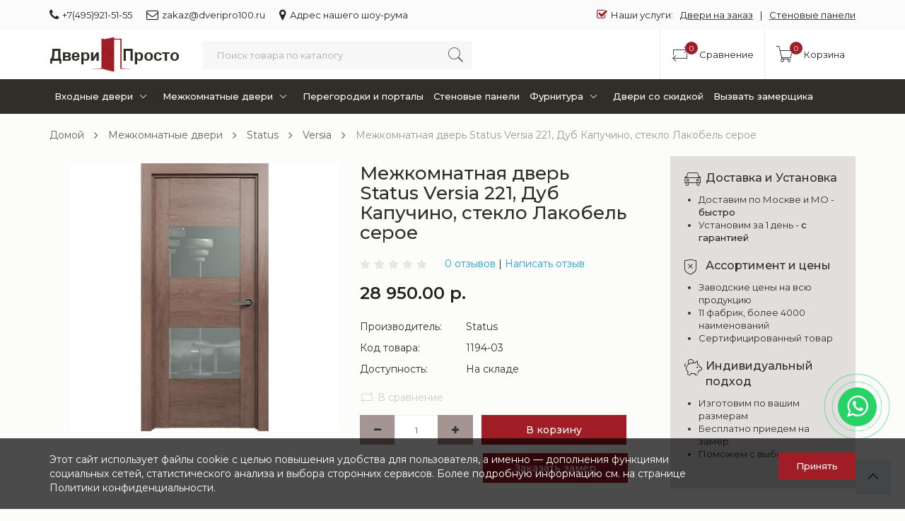

--- FILE ---
content_type: text/html; charset=utf-8
request_url: https://dveripro100.ru/megkomnatnaya-dver-status-versia-221-dub-kapuchino-steklo-lakobel-seroe
body_size: 10234
content:
<!DOCTYPE html>
<!--[if IE]><![endif]-->
<!--[if IE 8 ]><html dir="ltr" lang="ru" class="ie8"><![endif]-->
<!--[if IE 9 ]><html dir="ltr" lang="ru" class="ie9"><![endif]-->
<!--[if (gt IE 9)|!(IE)]><!-->
<html dir="ltr" lang="ru">
<!--<![endif]-->
<head>
<meta charset="UTF-8" />
<meta name="viewport" content="width=device-width, initial-scale=1">
<meta http-equiv="X-UA-Compatible" content="IE=edge">
<title>Межкомнатная дверь Status Versia 221, Дуб Капучино, стекло Лакобель серое | Двери Просто</title>
<base href="https://dveripro100.ru/" />
<meta name="description" content="Межкомнатная дверь Status Versia 221, Дуб Капучино, стекло Лакобель серое купить с доставкой по Москве и МО. Низкие цены, монтаж, гарантия от производителя." />
<meta property="og:title" content="Межкомнатная дверь Status Versia 221, Дуб Капучино, стекло Лакобель серое | Двери Просто" />
<meta property="og:type" content="website" />
<meta property="og:url" content="https://dveripro100.ru/megkomnatnaya-dver-status-versia-221-dub-kapuchino-steklo-lakobel-seroe" />
<meta property="og:image" content="https://dveripro100.ru/image/cache/catalog/category/mezhkomnatnye/status/4/ai-wa-data-public-shop-products-67-30-3067-images-3950-3950-970-228x228.jpg" />
<meta property="og:site_name" content="Двери Просто" />
<script src="catalog/view/javascript/jquery/jquery-2.1.1.min.js"></script>
<link href="catalog/view/javascript/bootstrap/css/bootstrap.min.css" rel="stylesheet" media="screen" />
<script src="catalog/view/javascript/bootstrap/js/bootstrap.min.js"></script>
<link href="catalog/view/javascript/font-awesome/css/font-awesome.min.css" rel="stylesheet" type="text/css" />
  <link href="catalog/view/theme/netstore/stylesheet/pe-icon-7-stroke.min.css" rel="stylesheet">
  <link href="catalog/view/theme/netstore/assets/css/lightbox.min.css" type="text/css" rel="stylesheet" media="screen" />
<link href="catalog/view/theme/netstore/assets/css/owl.carousel.min.css" type="text/css" rel="stylesheet" media="screen" />
<link href="catalog/view/theme/netstore/assets/css/slick.css" type="text/css" rel="stylesheet" media="screen" />
<link href="catalog/view/javascript/jquery/magnific/magnific-popup.css" type="text/css" rel="stylesheet" media="screen" />
<link href="catalog/view/javascript/jquery/datetimepicker/bootstrap-datetimepicker.min.css" type="text/css" rel="stylesheet" media="screen" />
<link href="catalog/view/javascript/jquery/formbuilder/colorpicker/css/colorpicker.css" type="text/css" rel="stylesheet" media="screen" />
<link href="catalog/view/javascript/jquery/formbuilder/dropzone/dist/dropzone.css" type="text/css" rel="stylesheet" media="screen" />
<link href="catalog/view/theme/default/stylesheet/ciformbuilder/style.css" type="text/css" rel="stylesheet" media="screen" />
  <link href="catalog/view/theme/netstore/stylesheet/stylesheet.css" rel="stylesheet">
<script src="catalog/view/javascript/common.js"></script>
<link href="https://dveripro100.ru/megkomnatnaya-dver-status-versia-221-dub-kapuchino-steklo-lakobel-seroe" rel="canonical" />
<link href="https://dveripro100.ru/image/catalog/favicon.png" rel="icon" />
<script src="catalog/view/theme/netstore/assets/js/lightbox.min.js"></script>
<script src="catalog/view/theme/netstore/assets/js/owl.carousel.min.js"></script>
<script src="catalog/view/theme/netstore/assets/js/slick.min.js"></script>
<script src="catalog/view/javascript/jquery/magnific/jquery.magnific-popup.min.js"></script>
<script src="catalog/view/javascript/jquery/datetimepicker/moment.js"></script>
<script src="catalog/view/javascript/jquery/datetimepicker/locale/ru-ru.js"></script>
<script src="catalog/view/javascript/jquery/datetimepicker/bootstrap-datetimepicker.min.js"></script>
<script src="catalog/view/javascript/jquery/formbuilder/colorpicker/js/colorpicker.js"></script>
<script src="catalog/view/javascript/jquery/formbuilder/dropzone/dist/dropzone.js"></script>
<script src="catalog/view/javascript/jquery/formbuilder/formbuilder.js"></script>

<!-- Google Tag Manager -->
<script>(function(w,d,s,l,i){w[l]=w[l]||[];w[l].push({'gtm.start':
new Date().getTime(),event:'gtm.js'});var f=d.getElementsByTagName(s)[0],
j=d.createElement(s),dl=l!='dataLayer'?'&l='+l:'';j.async=true;j.src=
'https://www.googletagmanager.com/gtm.js?id='+i+dl;f.parentNode.insertBefore(j,f);
})(window,document,'script','dataLayer','GTM-KKXPJ26');</script>
<!-- End Google Tag Manager -->

<script src="//code-ya.jivosite.com/widget/Q4pbbAB8v2" async></script>


<link href="catalog/view/theme/default/stylesheet/articles.css?v=75" rel="stylesheet">
		
</head>
<body class="product-product-1194">

<!-- Google Tag Manager (noscript) -->
<noscript><iframe src="https://www.googletagmanager.com/ns.html?id=GTM-KKXPJ26"
height="0" width="0" style="display:none;visibility:hidden"></iframe></noscript>
<!-- End Google Tag Manager (noscript) -->

<div id="top-menu">
    <div class="container">
        <div class="top-menu-wrapper">
            <ul class="menu-left">
                <li><a href="tel:+7(495)921-51-55"><span class="fa fa-phone"></span>+7(495)921-51-55</a></li>
                <li><a href="mailto:zakaz@dveripro100.ru"><span class="fa fa-envelope-o"></span>zakaz@dveripro100.ru</a></li>
                <li><a href="https://dveripro100.ru/contact-us/"><span class="fa fa-map-marker"></span>Адрес нашего шоу-рума</a></li>
            </ul>
            
            <ul class="menu-right">
              <li style="padding:12px 0; display:block; font-size:13px; color:#222; margin-right:-10px;"><span style="font-size:16px; margin-right:5px; color:#a01d26;" class="fa fa-check-square-o"></span><span>Наши услуги:</span></li>
                <li><a class="btn-link-drop" href="/dver-na-zakaz" style="text-decoration:underline; text-decoration-color:#a01d26;">Двери на заказ</a></li>
                <li style="padding:12px 0; display:block; font-size:13px; color:#222; margin:0 -10px 0 10px;">|</li>
                <li><a class="btn-link-drop" href="/stenovye-paneli-mdf" style="text-decoration:underline; text-decoration-color:#a01d26;" >Стеновые панели</a></li>
            </ul>
        </div>
    </div>
</div>
<nav id="menu" class="navbar">
  <div class="container">
      <div class="menu-nav">
          <div id="logo">
              <div id="sidebar-btn">
                  <span></span>
                  <span></span>
                  <span></span>
                  <span></span>
              </div>
                                          <a href="https://dveripro100.ru/"><img src="https://dveripro100.ru/image/catalog/logo_dveri_prosto.png" title="Двери Просто" alt="Двери Просто" class="img-responsive" /></a>
                                      </div>
          <div id="cart">
  <button type="button" data-toggle="dropdown" class="icon-btn-menu dropdown-toggle">
    <span class="pe-7s-cart"></span>
    <i class="count" id="cart-total">0</i>
    <div class="text">Корзина</div>
  </button>
  <ul class="dropdown-menu pull-right">
        <li>
      <p class="not-empty">В корзине пусто!</p>
    </li>
      </ul>
</div>

          <div class="menu-right">
           <!-- Убрали личный кабинет

              <div class="dropdown">
                  <button class="icon-btn-menu dropdown-toggle" data-toggle="dropdown">
                      <span class="pe-7s-user"></span>
                  </button>
                  <div class="dropdown-menu">
                      <ul class="list-unstyled">
                                                    <li><a class="btn-link-drop" href="https://dveripro100.ru/simpleregister/">Регистрация</a></li>
                          <li><a class="btn-link-drop" href="https://dveripro100.ru/login/">Авторизация</a></li>
                                                </ul>
                  </div>
              </div> -->
              <button class="icon-btn-menu hidden-lg hidden-md hidden-sm" id="search-btn-mobile">
                  <span class="pe-7s-search"></span>
              </button>
              <a href="https://dveripro100.ru/compare-products/" class="icon-btn-menu">
                  <span class="pe-7s-repeat"></span>
                  <i id="compare-total" class="count">0</i>
                   <div class="text">Сравнение</div>
              </a>
              <!-- 
              <a href="https://dveripro100.ru/wishlist/" id="wishlist-total" class="icon-btn-menu">
                  <span class="pe-7s-like"></span>
                  <i class="count">0</i>
                  <div class="text">Коллекция</div>
              </a> -->
          </div>
          <div id="search">
  <input type="text" name="search" value="" placeholder="Поиск товара по каталогу" class="form-control" />
  <button type="button"><span class="pe-7s-search"></span></button>
</div>      </div>
</div>
</nav>

<div class="sidebar" id="sidebar">
<div class="container">
        <ul class="sidebar-list">
                                                <li class="dropdown">
                    <a href="https://dveripro100.ru/vhodnye-dveri/" class="dropdown-toggle" data-toggle="dropdown">Входные двери<span class="pe-7s-angle-down"></span></a>
                    <div class="dropdown-menu">
                        <div class="dropdown-inner">
                                                        <ul class="list-unstyled">
                                                                <li><a href="https://dveripro100.ru/vhodnye-dveri/arma/">Arma</a></li>
                                                                <li><a href="https://dveripro100.ru/vhodnye-dveri/portalle/">Portalle</a></li>
                                                                <li><a href="https://dveripro100.ru/vhodnye-dveri/vhodnye-dveri-status/">Status</a></li>
                                                                <li><a href="https://dveripro100.ru/vhodnye-dveri/buldoors/">Бульдорс</a></li>
                                                                <li><a href="https://dveripro100.ru/vhodnye-dveri/dveri-s-termorazryvom/">Двери с терморазрывом</a></li>
                                                            </ul>
                                                    </div>
                        <a href="https://dveripro100.ru/vhodnye-dveri/" class="see-all">Показать все <!--Входные двери--></a>
                    </div>
                </li>
                                                                <li class="dropdown">
                    <a href="https://dveripro100.ru/mezhkomnatnye-dveri/" class="dropdown-toggle" data-toggle="dropdown">Межкомнатные двери<span class="pe-7s-angle-down"></span></a>
                    <div class="dropdown-menu">
                        <div class="dropdown-inner">
                                                        <ul class="list-unstyled">
                                                                <li><a href="https://dveripro100.ru/mezhkomnatnye-dveri/aurum-doors/">Aurum Doors</a></li>
                                                                <li><a href="https://dveripro100.ru/mezhkomnatnye-dveri/profildoors/">ProfilDoors</a></li>
                                                                <li><a href="https://dveripro100.ru/mezhkomnatnye-dveri/status/">Status</a></li>
                                                                <li><a href="https://dveripro100.ru/mezhkomnatnye-dveri/vfd/">VFD</a></li>
                                                                <li><a href="https://dveripro100.ru/mezhkomnatnye-dveri/viva/">Viva</a></li>
                                                                <li><a href="https://dveripro100.ru/mezhkomnatnye-dveri/wanmark/">WanMark</a></li>
                                                                <li><a href="https://dveripro100.ru/mezhkomnatnye-dveri/oniks/">Оникс</a></li>
                                                            </ul>
                                                    </div>
                        <a href="https://dveripro100.ru/mezhkomnatnye-dveri/" class="see-all">Показать все <!--Межкомнатные двери--></a>
                    </div>
                </li>
                                                                <li><a href="https://dveripro100.ru/peregorodki-i-portaly/">Перегородки и порталы</a></li>
                                                                <li><a href="https://dveripro100.ru/stenovye-paneli/">Стеновые панели</a></li>
                                                                <li class="dropdown">
                    <a href="https://dveripro100.ru/furnitura/" class="dropdown-toggle" data-toggle="dropdown">Фурнитура<span class="pe-7s-angle-down"></span></a>
                    <div class="dropdown-menu">
                        <div class="dropdown-inner">
                                                        <ul class="list-unstyled">
                                                                <li><a href="https://dveripro100.ru/furnitura/dvernye-zamki/">Дверные замки</a></li>
                                                                <li><a href="https://dveripro100.ru/furnitura/dvernye-ruchki/">Дверные ручки</a></li>
                                                                <li><a href="https://dveripro100.ru/furnitura/dvernye-upory/">Дверные упоры</a></li>
                                                                <li><a href="https://dveripro100.ru/furnitura/dovodchiki/">Доводчики</a></li>
                                                                <li><a href="https://dveripro100.ru/furnitura/zavertki-i-nakladki/">Завертки и накладки</a></li>
                                                                <li><a href="https://dveripro100.ru/furnitura/zasovy-i-zadvigki/">Засовы и задвижки</a></li>
                                                                <li><a href="https://dveripro100.ru/furnitura/penal-dlya-razdvizhnoj-dveri/">Пеналы</a></li>
                                                                <li><a href="https://dveripro100.ru/furnitura/petli/">Петли</a></li>
                                                                <li><a href="https://dveripro100.ru/furnitura/tsilindry/">Цилиндры</a></li>
                                                            </ul>
                                                    </div>
                        <a href="https://dveripro100.ru/furnitura/" class="see-all">Показать все <!--Фурнитура--></a>
                    </div>
                </li>
                                                                <li><a href="https://dveripro100.ru/dveri-so-skidkoj/">Двери со скидкой</a></li>
                                                                <li><a href="https://dveripro100.ru/vyzvat-zamerschika/">Вызвать замерщика</a></li>
                                                
                </li>
        </ul>

    <ul class="sidebar-list show-sidebar-list wt-list">
        <li><a href="tel:+7(495)921-51-55"><span class="pe-7s-call"></span>+7(495)921-51-55</a></li>
        <li><a href="mailto:zakaz@dveripro100.ru"><span class="pe-7s-mail"></span>zakaz@dveripro100.ru</a></li>
    </ul>
    <ul class="sidebar-list show-sidebar-list">
        
        <li><a class="btn-link-drop" href="/dver-na-zakaz" >Двери на заказ</a></li>
                <li><a class="btn-link-drop" href="/stenovye-paneli-mdf" >Стеновые панели</a>
    </ul>
</div>
</div>

<div class="wrapper">


<div class="container">
  <ul class="breadcrumb">
        <li><a href="https://dveripro100.ru/">Домой</a></li>
        <li><a href="https://dveripro100.ru/mezhkomnatnye-dveri/">Межкомнатные двери</a></li>
        <li><a href="https://dveripro100.ru/mezhkomnatnye-dveri/status/">Status</a></li>
        <li><a href="https://dveripro100.ru/mezhkomnatnye-dveri/status/versia/">Versia</a></li>
        <li><a href="https://dveripro100.ru/megkomnatnaya-dver-status-versia-221-dub-kapuchino-steklo-lakobel-seroe">Межкомнатная дверь Status Versia 221, Дуб Капучино, стекло Лакобель серое</a></li>
      </ul>


    <div class="row">                <div id="content" class="col-sm-9">
        <div class="card">
      <div class="row">
        <div class="col-lg-6 col-md-12">
          <div class="thumb-container">
                                        <div class="none-slider-bigthumb">
                  <a data-lightbox="gallery" href="https://dveripro100.ru/image/cache/catalog/category/mezhkomnatnye/status/4/ai-wa-data-public-shop-products-67-30-3067-images-3950-3950-970-500x500.jpg" title="Межкомнатная дверь Status Versia 221, Дуб Капучино, стекло Лакобель серое">
                    <img src="https://dveripro100.ru/image/cache/catalog/category/mezhkomnatnye/status/4/ai-wa-data-public-shop-products-67-30-3067-images-3950-3950-970-500x500.jpg" title="Межкомнатная дверь Status Versia 221, Дуб Капучино, стекло Лакобель серое" alt="Межкомнатная дверь Status Versia 221, Дуб Капучино, стекло Лакобель серое" />
                  </a>
                </div>
            
            
            





          </div>
        </div>
        <div class="col-lg-6 col-md-12">
            <h1 class="title-page">Межкомнатная дверь Status Versia 221, Дуб Капучино, стекло Лакобель серое</h1>
          <div class="product-info">
                      <div class="box-review">
              <div class="rating">
                                                <span class="fa fa-stack"><i class="fa fa-star fa-stack-2x"></i></span>
                                                                <span class="fa fa-stack"><i class="fa fa-star fa-stack-2x"></i></span>
                                                                <span class="fa fa-stack"><i class="fa fa-star fa-stack-2x"></i></span>
                                                                <span class="fa fa-stack"><i class="fa fa-star fa-stack-2x"></i></span>
                                                                <span class="fa fa-stack"><i class="fa fa-star fa-stack-2x"></i></span>
                                              </div>
              <a href="" onclick="$('a[href=\'#tab-review\']').trigger('click'); return false;">0 отзывов</a> | <a href="" onclick="$('a[href=\'#tab-review\']').trigger('click'); return false;">Написать отзыв</a>
            </div>

          
                        <div class="product-price">

                            <div class="new-price">28 950.00 р.</div>
              
                                          


            </div>
            
          <ul class="list-unstyled">
                        <li><span>Производитель:</span>Status</li>
                        <li><span>Код товара:</span>1194-03</li>
            <!-- Добавление артикула -->
            <!--  <li><span>Артикул:</span>sts-374</li>  -->
                        <li><span>Доступность:</span>На складе</li>
          </ul>





          <div id="product">
                         <div class="detail-action">
                <!--
                <button type="button" data-toggle="tooltip" class="btn-icon" title="В закладки" onclick="wishlist.add('1194');"><span class="pe-7s-like"></span>В закладки</button> -->
                <button type="button" data-toggle="tooltip" class="btn-icon" title="В сравнение" onclick="compare.add('1194');"><span class="pe-7s-repeat"></span>В сравнение</button>
              </div>
            <div class="box-info-product">
              <div class="form-group">
              <div class="input-group number-spinner"> 
                <span class="input-group-btn"> 
                <button class="btn" data-dir="dwn">
                  <i class="fa fa-minus"></i>
                </button> 
              </span>
                <input type="text" name="quantity" value="1" id="input-quantity" class="form-control text-center" /> 
                <span class="input-group-btn">
                 <button class="btn" data-dir="up">
                  <i class="fa fa-plus"></i>
                </button> 
                </span> 
              </div>
                <input type="hidden" name="product_id" value="1194" />
              </div>
              <button type="button" id="button-cart" data-loading-text="Загрузка..." class="btn main-btn">В корзину</button>

						
              <a class="btn main-btn" id="button-cart-call" href="javascript:OpenFormBuilderPopup(1);">Заказать замер</a>

                          </div>

          </div>
        </div>
        </div>
      </div>
    </div>

      <div class="card-info">
        <ul class="nav nav-tabs">
          <li class="active"><a href="#tab-description" data-toggle="tab">Описание</a></li>
                    <li><a href="#tab-specification" data-toggle="tab">Характеристики</a></li>
          
			   
                    <li><a href="#tab-review" data-toggle="tab">Отзывы (0)</a></li>
                  </ul>
          <div class="tab-content">
              <div class="tab-pane active" id="tab-description">
                  Дверь Со стеклом. Материал отделки: Экошпон. Каркас Массив сосны. Модель серии Versia. Цвет отделки полотна: Дуб Капучино. <br />Дверь Versia - это минимализм и элегантный дизайн. Вставки из триплексного стекла 8 мм, с различными вариантам обработки и гравировки.<br />Межкомнатная дверь Status Versia 221, Дуб Капучино, стекло Лакобель серое комплектуется полотном, коробкой, наличниками на две стороны. Допустимые размеры по ширине: от 300 до 900 мм, по высоте: от 1000 до 2100 мм. <br />Экошпон на основе полипропилена безвреден и имитирует ценные породы древесины визуально и тактильно.<br />Телескопическая система дверной коробки позволяет установить дверь в стенной проем любой толщины. В качестве опции - заводская врезка магнитного замка или скрытых петель.                  
              </div>
                            <div class="tab-pane" id="tab-specification">

                  <div class="panel-attribute">
                                            <div class="row">
                          <div class="col-sm-12">
                              <div class="head-td"><strong>   </strong></div>
                          </div>
                      </div>
                                            <div class="row">
                          <div class="col-sm-5 col-xs-6">
                              <div class="attr-td">Каркас</div>
                          </div>
                          <div class="col-sm-7 col-xs-6">
                              <div class="attr-td">Массив сосны</div>
                          </div>
                      </div>
                                            <div class="row">
                          <div class="col-sm-5 col-xs-6">
                              <div class="attr-td">Конструкция полотна</div>
                          </div>
                          <div class="col-sm-7 col-xs-6">
                              <div class="attr-td">Царговая</div>
                          </div>
                      </div>
                                            <div class="row">
                          <div class="col-sm-5 col-xs-6">
                              <div class="attr-td">Материал отделки</div>
                          </div>
                          <div class="col-sm-7 col-xs-6">
                              <div class="attr-td">Экошпон</div>
                          </div>
                      </div>
                                            <div class="row">
                          <div class="col-sm-5 col-xs-6">
                              <div class="attr-td">Серия</div>
                          </div>
                          <div class="col-sm-7 col-xs-6">
                              <div class="attr-td">Versia</div>
                          </div>
                      </div>
                                            <div class="row">
                          <div class="col-sm-5 col-xs-6">
                              <div class="attr-td">Тип двери</div>
                          </div>
                          <div class="col-sm-7 col-xs-6">
                              <div class="attr-td">Со стеклом</div>
                          </div>
                      </div>
                                            <div class="row">
                          <div class="col-sm-5 col-xs-6">
                              <div class="attr-td">Тип Х</div>
                          </div>
                          <div class="col-sm-7 col-xs-6">
                              <div class="attr-td">Со стеклом;Царговая</div>
                          </div>
                      </div>
                                            <div class="row">
                          <div class="col-sm-5 col-xs-6">
                              <div class="attr-td">Цвет</div>
                          </div>
                          <div class="col-sm-7 col-xs-6">
                              <div class="attr-td">Бежевый</div>
                          </div>
                      </div>
                                            <div class="row">
                          <div class="col-sm-5 col-xs-6">
                              <div class="attr-td">Цвет двери</div>
                          </div>
                          <div class="col-sm-7 col-xs-6">
                              <div class="attr-td">Дуб Капучино</div>
                          </div>
                      </div>
                                                              </div>
              </div>

              
			
                            <div class="tab-pane" id="tab-review">
                  <form class="form-horizontal" id="form-review">
                      <div id="review"></div>
                      <h2>Написать отзыв</h2>
                                            <div class="form-group required">
                          <div class="col-sm-12">
                              <label class="control-label" for="input-name">Ваше имя:</label>
                              <input type="text" name="name" value="" id="input-name" class="form-control" />
                          </div>
                      </div>
                      <div class="form-group required">
                          <div class="col-sm-12">
                              <label class="control-label" for="input-review">Ваш отзыв</label>
                              <textarea name="text" rows="5" id="input-review" class="form-control"></textarea>
                              <div class="help-block"><span class="text-danger">Внимание:</span> HTML не поддерживается! Используйте обычный текст!</div>
                          </div>
                      </div>
                      <div class="form-group required">
                          <div class="col-sm-12">

                              <div class="review-stars-lab">
                                  <label class="lab-text">Рейтинг</label>
                                  <div id="reviewstar" class="form-group">
                                      <input id="star-5" type="radio" name="rating" value="5">
                                      <label for="star-5"><i class="fa fa-star"></i></label>
                                      <input id="star-4" type="radio" name="rating" value="4">
                                      <label for="star-4"><i class="fa fa-star"></i></label>
                                      <input id="star-3" type="radio" name="rating" value="3">
                                      <label for="star-3"><i class="fa fa-star"></i></label>
                                      <input id="star-2" type="radio" name="rating" value="2">
                                      <label for="star-2"><i class="fa fa-star"></i></label>
                                      <input id="star-1" type="radio" name="rating" value="1">
                                      <label for="star-1"><i class="fa fa-star"></i></label>
                                  </div>
                              </div>
                          </div>
                      </div>
                      <script src="//www.google.com/recaptcha/api.js?hl=ru-ru" type="text/javascript"></script>
<fieldset>
  
  <div class="form-group required">
        
    <div class="col-sm-10" style="margin-bottom:10px;">
      <div class="g-recaptcha" data-sitekey="6LdEnicaAAAAADZRwoVOcru17l7qRL45jFq2M_z8"></div>
          </div>
      </div>
</fieldset>
                      <div class="buttons-overflow">
                          <button type="button" id="button-review" data-loading-text="Загрузка..." class="btn main-btn">Продолжить</button>
                      </div>
                                        </form>
              </div>
                        </div>
      </div>



      

      </div>
    <aside id="column-right" class="col-sm-3 hidden-xs">
    <div>
    <div class="servise-widget">
    <div class="widget-box">
        <div class="title">
            <span class="pe-7s-car"></span>
            Доставка и Установка
        </div>
        <div class="body-widget">
            <ul>
                <li>Доставим по Москве и МО - <span>быстро</span></li>
                <li>Установим за 1 день - <span>с гарантией</span></li>
            </ul>
        </div>
    </div>
    <div class="widget-box">
        <div class="title">
            <span class="pe-7s-shield"></span>
            Ассортимент и цены
        </div>
        <div class="body-widget">
            <ul>
                <li>Заводские цены на всю продукцию</li>
                <li>11 фабрик, более 4000 наименований</li>
                <li>Сертифицированный товар</li>
            </ul>
        </div>
    </div>
    <div class="widget-box">
        <div class="title">
            <span class="pe-7s-piggy"></span>
            Индивидуальный подход
        </div>
        <div class="body-widget">
            <ul>
                <li>Изготовим по вашим размерам</li>
                <li>Бесплатно приедем на замер</li>
                <li>Поможем с выбором </li>
             </ul>
        </div>
    </div>
</div></div>
    <h3 class="section-title">Хиты продаж</h3>
<div class="bestsellervertical-carousel owl-carousel custom-nav">
    <div class="product-layout">
    <div class="product-thumb product-widget transition">
            <div class="image">
        <a href="https://dveripro100.ru/otvetnaya-planka-punto-punto-sp-f72-r20-sn-teh-upakovka">
          <img src="https://dveripro100.ru/image/cache/catalog/category/furnitura/tradelock/1/ru-photo_bank-41655_02-200x200.jpg"  alt="Ответная планка Punto (Пунто) SP-F72/R20 SN тех. упаковка" title="Ответная планка Punto (Пунто) SP-F72/R20 SN тех. упаковка" class="img-responsive" />
        </a>
      </div>
      <div class="quiqview-btns">
        <button class="icon-btn" type="button" data-toggle="tooltip" title="В закладки" onclick="wishlist.add('14431');"><span class="pe-7s-like"></span><i class="text">Добавить в избранное</i></button>
        <button class="icon-btn" type="button" data-toggle="tooltip" title="В сравнение" onclick="compare.add('14431');"><span class="pe-7s-repeat"></span><i class="text">Добавить в сравнение</i></button>
      </div>
      <div class="caption">
        <h3><a href="https://dveripro100.ru/otvetnaya-planka-punto-punto-sp-f72-r20-sn-teh-upakovka">Ответная планка Punto (Пунто) SP-F72/R20 SN тех. упаковка</a></h3>
        <div class="rating">
                              <span class="fa fa-stack"><i class="fa fa-star fa-stack-2x"></i></span>
                                        <span class="fa fa-stack"><i class="fa fa-star fa-stack-2x"></i></span>
                                        <span class="fa fa-stack"><i class="fa fa-star fa-stack-2x"></i></span>
                                        <span class="fa fa-stack"><i class="fa fa-star fa-stack-2x"></i></span>
                                        <span class="fa fa-stack"><i class="fa fa-star fa-stack-2x"></i></span>
                            </div>
        <div class="description">Ответная планка без язычка с регулировкой прижима дверного полотна. Ширина : 20мм Дополнительный вну..</div>
                <div class="price">
                    54.27 р.                  </div>
                <div class="button-group">
          <button class="btn main-btn" type="button" onclick="cart.add('14431');">В корзину</button>
          <a class="btn" href="https://dveripro100.ru/otvetnaya-planka-punto-punto-sp-f72-r20-sn-teh-upakovka">Детали</a>
        </div>
      </div>
    </div>
  </div>
    <div class="product-layout">
    <div class="product-thumb product-widget transition">
            <div class="image">
        <a href="https://dveripro100.ru/komplekt-dvernoj-tixx-zamok-s-3-rigelyami-i-zaschelkoj-lh-7036-126-sb-latun-mat">
          <img src="https://dveripro100.ru/image/cache/catalog/category/furnitura/irbis/9/oad-iblock-18c-18c30bb554355fb15d533156cc6208b7-200x200.png"  alt="Комплект дверной TIXX: замок с 3 ригелями и защелкой «LH 7036-126 SB» латунь мат." title="Комплект дверной TIXX: замок с 3 ригелями и защелкой «LH 7036-126 SB» латунь мат." class="img-responsive" />
        </a>
      </div>
      <div class="quiqview-btns">
        <button class="icon-btn" type="button" data-toggle="tooltip" title="В закладки" onclick="wishlist.add('15319');"><span class="pe-7s-like"></span><i class="text">Добавить в избранное</i></button>
        <button class="icon-btn" type="button" data-toggle="tooltip" title="В сравнение" onclick="compare.add('15319');"><span class="pe-7s-repeat"></span><i class="text">Добавить в сравнение</i></button>
      </div>
      <div class="caption">
        <h3><a href="https://dveripro100.ru/komplekt-dvernoj-tixx-zamok-s-3-rigelyami-i-zaschelkoj-lh-7036-126-sb-latun-mat">Комплект дверной TIXX: замок с 3 ригелями и защелкой «LH 7036-126 SB» латунь мат.</a></h3>
        <div class="rating">
                              <span class="fa fa-stack"><i class="fa fa-star fa-stack-2x"></i></span>
                                        <span class="fa fa-stack"><i class="fa fa-star fa-stack-2x"></i></span>
                                        <span class="fa fa-stack"><i class="fa fa-star fa-stack-2x"></i></span>
                                        <span class="fa fa-stack"><i class="fa fa-star fa-stack-2x"></i></span>
                                        <span class="fa fa-stack"><i class="fa fa-star fa-stack-2x"></i></span>
                            </div>
        <div class="description">..</div>
                <div class="price">
                    1 613.00 р.                  </div>
                <div class="button-group">
          <button class="btn main-btn" type="button" onclick="cart.add('15319');">В корзину</button>
          <a class="btn" href="https://dveripro100.ru/komplekt-dvernoj-tixx-zamok-s-3-rigelyami-i-zaschelkoj-lh-7036-126-sb-latun-mat">Детали</a>
        </div>
      </div>
    </div>
  </div>
    <div class="product-layout">
    <div class="product-thumb product-widget transition">
            <div class="image">
        <a href="https://dveripro100.ru/e30200-20-03-nakladka-agb-na-skrytuyu-petlyu-eclipse-2-0-latun">
          <img src="https://dveripro100.ru/image/cache/catalog/category/furnitura/italy/4/92798040-e30200-20-03-nakladka-agb-na-skrytuyu-petlyu-eclipse-2-0-latun-200x200.jpg" data-additional="https://dveripro100.ru/image/cache/catalog/category/furnitura/italy/4/555790567-e30200-20-03-nakladka-agb-na-skrytuyu-petlyu-eclipse-2-0-latun-228x228.jpg" alt="Е30200.20.03 Накладка AGB на скрытую петлю Eclipse 2.0 (латунь)" title="Е30200.20.03 Накладка AGB на скрытую петлю Eclipse 2.0 (латунь)" class="img-responsive" />
        </a>
      </div>
      <div class="quiqview-btns">
        <button class="icon-btn" type="button" data-toggle="tooltip" title="В закладки" onclick="wishlist.add('36274');"><span class="pe-7s-like"></span><i class="text">Добавить в избранное</i></button>
        <button class="icon-btn" type="button" data-toggle="tooltip" title="В сравнение" onclick="compare.add('36274');"><span class="pe-7s-repeat"></span><i class="text">Добавить в сравнение</i></button>
      </div>
      <div class="caption">
        <h3><a href="https://dveripro100.ru/e30200-20-03-nakladka-agb-na-skrytuyu-petlyu-eclipse-2-0-latun">Е30200.20.03 Накладка AGB на скрытую петлю Eclipse 2.0 (латунь)</a></h3>
        <div class="rating">
                              <span class="fa fa-stack"><i class="fa fa-star fa-stack-2x"></i></span>
                                        <span class="fa fa-stack"><i class="fa fa-star fa-stack-2x"></i></span>
                                        <span class="fa fa-stack"><i class="fa fa-star fa-stack-2x"></i></span>
                                        <span class="fa fa-stack"><i class="fa fa-star fa-stack-2x"></i></span>
                                        <span class="fa fa-stack"><i class="fa fa-star fa-stack-2x"></i></span>
                            </div>
        <div class="description">..</div>
                <div class="price">
                    337.50 р.                  </div>
                <div class="button-group">
          <button class="btn main-btn" type="button" onclick="cart.add('36274');">В корзину</button>
          <a class="btn" href="https://dveripro100.ru/e30200-20-03-nakladka-agb-na-skrytuyu-petlyu-eclipse-2-0-latun">Детали</a>
        </div>
      </div>
    </div>
  </div>
    <div class="product-layout">
    <div class="product-thumb product-widget transition">
            <div class="image">
        <a href="https://dveripro100.ru/ruchka-povorotnaya-punto-punto-bk6-tl-wh-19-belyj">
          <img src="https://dveripro100.ru/image/cache/catalog/category/furnitura/tradelock/2/ru-photo_bank-40169_01-200x200.jpg" data-additional="https://dveripro100.ru/image/cache/catalog/category/furnitura/tradelock/2/ru-photo_bank-40169_02-228x228.jpg" alt="Ручка поворотная Punto (Пунто) BK6 TL WH-19 белый" title="Ручка поворотная Punto (Пунто) BK6 TL WH-19 белый" class="img-responsive" />
        </a>
      </div>
      <div class="quiqview-btns">
        <button class="icon-btn" type="button" data-toggle="tooltip" title="В закладки" onclick="wishlist.add('12282');"><span class="pe-7s-like"></span><i class="text">Добавить в избранное</i></button>
        <button class="icon-btn" type="button" data-toggle="tooltip" title="В сравнение" onclick="compare.add('12282');"><span class="pe-7s-repeat"></span><i class="text">Добавить в сравнение</i></button>
      </div>
      <div class="caption">
        <h3><a href="https://dveripro100.ru/ruchka-povorotnaya-punto-punto-bk6-tl-wh-19-belyj">Ручка поворотная Punto (Пунто) BK6 TL WH-19 белый</a></h3>
        <div class="rating">
                              <span class="fa fa-stack"><i class="fa fa-star fa-stack-2x"></i></span>
                                        <span class="fa fa-stack"><i class="fa fa-star fa-stack-2x"></i></span>
                                        <span class="fa fa-stack"><i class="fa fa-star fa-stack-2x"></i></span>
                                        <span class="fa fa-stack"><i class="fa fa-star fa-stack-2x"></i></span>
                                        <span class="fa fa-stack"><i class="fa fa-star fa-stack-2x"></i></span>
                            </div>
        <div class="description">Поворотные ручки на круглом основании Punto BK6 серии TL из коллекции SIMPLE LIVING подходят для уст..</div>
                <div class="price">
                    670.00 р.                  </div>
                <div class="button-group">
          <button class="btn main-btn" type="button" onclick="cart.add('12282');">В корзину</button>
          <a class="btn" href="https://dveripro100.ru/ruchka-povorotnaya-punto-punto-bk6-tl-wh-19-belyj">Детали</a>
        </div>
      </div>
    </div>
  </div>
    <div class="product-layout">
    <div class="product-thumb product-widget transition">
            <div class="image">
        <a href="https://dveripro100.ru/magnitnaya-zaschelka-fadex-skrytogo-tipa-frx-01-02">
          <img src="https://dveripro100.ru/image/cache/catalog/category/furnitura/classitaly/0/rix-templates-bortolo-components-bitrix-catalog-default-bitrix-catalog-element-bootstrap-images-no_photo-200x200.png"  alt="Mагнитная защелка Fadex скрытого типа FRX 01.02" title="Mагнитная защелка Fadex скрытого типа FRX 01.02" class="img-responsive" />
        </a>
      </div>
      <div class="quiqview-btns">
        <button class="icon-btn" type="button" data-toggle="tooltip" title="В закладки" onclick="wishlist.add('9080');"><span class="pe-7s-like"></span><i class="text">Добавить в избранное</i></button>
        <button class="icon-btn" type="button" data-toggle="tooltip" title="В сравнение" onclick="compare.add('9080');"><span class="pe-7s-repeat"></span><i class="text">Добавить в сравнение</i></button>
      </div>
      <div class="caption">
        <h3><a href="https://dveripro100.ru/magnitnaya-zaschelka-fadex-skrytogo-tipa-frx-01-02">Mагнитная защелка Fadex скрытого типа FRX 01.02</a></h3>
        <div class="rating">
                              <span class="fa fa-stack"><i class="fa fa-star fa-stack-2x"></i></span>
                                        <span class="fa fa-stack"><i class="fa fa-star fa-stack-2x"></i></span>
                                        <span class="fa fa-stack"><i class="fa fa-star fa-stack-2x"></i></span>
                                        <span class="fa fa-stack"><i class="fa fa-star fa-stack-2x"></i></span>
                                        <span class="fa fa-stack"><i class="fa fa-star fa-stack-2x"></i></span>
                            </div>
        <div class="description">..</div>
                <div class="price">
                    1 917.00 р.                  </div>
                <div class="button-group">
          <button class="btn main-btn" type="button" onclick="cart.add('9080');">В корзину</button>
          <a class="btn" href="https://dveripro100.ru/magnitnaya-zaschelka-fadex-skrytogo-tipa-frx-01-02">Детали</a>
        </div>
      </div>
    </div>
  </div>
  </div>
<script>
    $('.bestsellervertical-carousel').owlCarousel({
        loop:false,
        nav:false,
        navText: ["<span class='pe-7s-angle-left'></span","<span class='pe-7s-angle-right'></span"],
        dots:true,
        margin:30,
        items:1
    })
</script>    <div>
    <div class="widget-banner">
    <img src="/image/catalog/banners/banner-right-side-product.png" alt="Двери Просто">
    <div class="banner-body">
<div class="title">Не нашли подходящий вариант?</div>       
<div class="subtitle">Изготовим дверь на заказ по вашим размерам!</div>
    </div>
<a class="btn main-btn" href="/dver-na-zakaz">Подробнее</a>
</div></div>
  </aside>
  </div>
</div>




<script>
    $(document).ready(function() {
        $('.slider-bigthumb').slick({
            slidesToShow: 1,
            slidesToScroll: 1,
            arrows: false,
            fade: true,
            infinite: false,

            asNavFor: '.slider-thumb'
        });
        $('.slider-thumb').slick({
            dots: false,
            slidesToShow: 4,
            slidesToScroll: 1,
            adaptiveHeight: true,
            infinite: false,
            asNavFor: '.slider-bigthumb',
            focusOnSelect: true,
            prevArrow: $('.thumb-container .prev'),
            nextArrow: $('.thumb-container .next'),
             responsive: [
                 {
                     breakpoint: 420,
                     settings: {
                         slidesToShow: 3,
                         adaptiveHeight: false,
                     }
                 },
                 {
                     breakpoint: 768,
                     settings: {
                         adaptiveHeight: false,
                     }
                 },
    {
      breakpoint: 992,
      settings: {
        slidesToShow: 4
      }
    },
    {
      breakpoint: 1200,
      settings: {
        slidesToShow: 3
      }
    }
  ]
        });
    });
</script>

<script>
    lightbox.option({
        'wrapAround': true,
        'albumLabel': "Фото %1 из %2"
    })
</script>

<script type="text/javascript"><!--
$('select[name=\'recurring_id\'], input[name="quantity"]').change(function(){
	$.ajax({
		url: 'index.php?route=product/product/getRecurringDescription',
		type: 'post',
		data: $('input[name=\'product_id\'], input[name=\'quantity\'], select[name=\'recurring_id\']'),
		dataType: 'json',
		beforeSend: function() {
			$('#recurring-description').html('');
		},
		success: function(json) {
			$('.alert, .text-danger').remove();

			if (json['success']) {
				$('#recurring-description').html(json['success']);
			}
		}
	});
});
//--></script>
<script type="text/javascript"><!--
$('#button-cart').on('click', function() {
	$.ajax({
		url: 'index.php?route=checkout/cart/add',
		type: 'post',
		data: $('#product input[type=\'text\'], #product input[type=\'hidden\'], #product input[type=\'radio\']:checked, #product input[type=\'checkbox\']:checked, #product select, #product textarea'),
		dataType: 'json',
		// beforeSend: function() {
		// 	$('#button-cart').button('loading');
		// },
		complete: function() {
			$('#button-cart').button('reset');
		},
		success: function(json) {
			$('.alert, .text-danger').remove();
			$('.form-group').removeClass('has-error');

			if (json['error']) {
				if (json['error']['option']) {
					for (i in json['error']['option']) {
						var element = $('#input-option' + i.replace('_', '-'));

						if (element.parent().hasClass('input-group')) {
							element.parent().after('<div class="text-danger">' + json['error']['option'][i] + '</div>');
						} else {
							element.after('<div class="text-danger">' + json['error']['option'][i] + '</div>');
						}
					}
				}

				if (json['error']['recurring']) {
					$('select[name=\'recurring_id\']').after('<div class="text-danger">' + json['error']['recurring'] + '</div>');
				}

				// Highlight any found errors
				$('.text-danger').parent().addClass('has-error');
			}

			if (json['success']) {
				$('.breadcrumb').after('<div class="alert alert-success"><i class="fa fa-check-circle"></i>' + json['success'] + '<button type="button" class="close" data-dismiss="alert"><span class="pe-7s-close"></span></button></div>');

                $('#cart > button i#cart-total').html(json['total']);


				$('#cart > ul').load('index.php?route=common/cart/info ul li');
			}
		},
        error: function(xhr, ajaxOptions, thrownError) {
            alert(thrownError + "\r\n" + xhr.statusText + "\r\n" + xhr.responseText);
        }
	});
});
//--></script>
<script type="text/javascript"><!--
$('.date').datetimepicker({
	pickTime: false
});

$('.datetime').datetimepicker({
	pickDate: true,
	pickTime: true
});

$('.time').datetimepicker({
	pickDate: false
});

$('button[id^=\'button-upload\']').on('click', function() {
	var node = this;

	$('#form-upload').remove();

	$('body').prepend('<form enctype="multipart/form-data" id="form-upload" style="display: none;"><input type="file" name="file" /></form>');

	$('#form-upload input[name=\'file\']').trigger('click');

	if (typeof timer != 'undefined') {
    	clearInterval(timer);
	}

	timer = setInterval(function() {
		if ($('#form-upload input[name=\'file\']').val() != '') {
			clearInterval(timer);

			$.ajax({
				url: 'index.php?route=tool/upload',
				type: 'post',
				dataType: 'json',
				data: new FormData($('#form-upload')[0]),
				cache: false,
				contentType: false,
				processData: false,
				// beforeSend: function() {
				// 	$(node).button('loading');
				// },
				complete: function() {
					$(node).button('reset');
				},
				success: function(json) {
					$('.text-danger').remove();

					if (json['error']) {
						$(node).parent().find('input').after('<div class="text-danger">' + json['error'] + '</div>');
					}

					if (json['success']) {
						alert(json['success']);

						$(node).parent().find('input').val(json['code']);
					}
				},
				error: function(xhr, ajaxOptions, thrownError) {
					alert(thrownError + "\r\n" + xhr.statusText + "\r\n" + xhr.responseText);
				}
			});
		}
	}, 500);
});
//--></script>
<script type="text/javascript"><!--
$('#review').delegate('.pagination a', 'click', function(e) {
    e.preventDefault();

    $('#review').fadeOut('slow');

    $('#review').load(this.href);

    $('#review').fadeIn('slow');
});

$('#review').load('index.php?route=product/product/review&product_id=1194');

$('#button-review').on('click', function() {
	$.ajax({
		url: 'index.php?route=product/product/write&product_id=1194',
		type: 'post',
		dataType: 'json',
		data: $("#form-review").serialize(),
		beforeSend: function() {
			$('#button-review').button('loading');
		},
		complete: function() {
			$('#button-review').button('reset');
		},
		success: function(json) {
			$('.alert-success, .alert-danger').remove();

			if (json['error']) {
				$('#review').after('<div class="alert alert-danger"><i class="fa fa-exclamation-circle"></i> ' + json['error'] + '</div>');
			}

			if (json['success']) {
				$('#review').after('<div class="alert alert-success"><i class="fa fa-check-circle"></i> ' + json['success'] + '</div>');

				$('input[name=\'name\']').val('');
				$('textarea[name=\'text\']').val('');
				$('input[name=\'rating\']:checked').prop('checked', false);
			}
		}
	});
    grecaptcha.reset();
});

$(document).ready(function() {
	var hash = window.location.hash;
	if (hash) {
		var hashpart = hash.split('#');
		var  vals = hashpart[1].split('-');
		for (i=0; i<vals.length; i++) {
			$('#product').find('select option[value="'+vals[i]+'"]').attr('selected', true).trigger('select');
			$('#product').find('input[type="radio"][value="'+vals[i]+'"]').attr('checked', true).trigger('click');
			$('#product').find('input[type="checkbox"][value="'+vals[i]+'"]').attr('checked', true).trigger('click');
		}
	}
})
//--></script>
<footer>
  <div class="container">
    <div class="row">
             <div class="col-md-9 col-sm-12">
         <div class="row">
           <div class="col-sm-4">
             <h5>Информация</h5>
             <ul class="list-unstyled">
               <li><a href="/about_us">О магазине</a></li>
               <li><a href="/delivery">Доставка и оплата</a></li>
               <li><a href="/montazh">Стоимость монтажа</a></li>
               <li><a href="/dver-na-zakaz">Двери на заказ</a></li>
               <li><a href="/contact-us/">Адреса шоу-румов</a></li>
               <li><a href="/zakaz-zamer">Вызвать замерщика</a></li>
             </ul>
           </div>
                      <div class="col-sm-4">
             <h5>Каталог продукции</h5>
             <ul class="list-unstyled">
               <li><a href="/vhodnye-dveri/">Входные</a></li>
               <li><a href="/mezhkomnatnye-dveri/">Межкомнатные</a></li>
               <li><a href="/peregorodki-i-portaly/">Перегородки и порталы</a></li>
              <li><a href="/stenovye-paneli-mdf">Установка МДФ панелей</a></li>
               <li><a href="/furnitura/">Фурнитура</a></li>
               <li><a href="https://dveripro100.ru/specials/">Распродажа</a></li>
             </ul>
           </div>
           <div class="col-sm-4">
             <h5>Дополнительно</h5>
             <ul class="list-unstyled">
               <li><a href="https://dveripro100.ru/contact-us/">Обратная связь</a></li>
               <!-- <li><a href="https://dveripro100.ru/brands/">Фабрики-производители</a></li> -->
               <li><a href="/privacy">Политика конфиденциальности</a></li>
               <li><a href="/terms">Обработка персональных данных</a></li>
               <li><a href="https://dveripro100.ru/add-return/">Возврат товара</a></li>
               <li><a href="https://dveripro100.ru/sitemap/">Карта сайта</a></li>

							
             </ul>
           </div>
         </div>
         <div class="row">
           <div class="col-sm-12">
             <h5>Способы оплаты</h5>
             <p>Если Вам потребуется помощь, наши консультанты с удовольствием ответят на все Ваши вопросы. Список доступных методов оплаты приведён ниже.</p>
             <ul class="list-unstyled payment-list">
               <li><a href="#"><img src="/image/catalog/payment/payment-icon1.png" alt=""></a></li>
               <li><a href="#"><img src="/image/catalog/payment/payment-icon2.png" alt=""></a></li>
               <li><a href="#"><img src="/image/catalog/payment/payment-icon3.png" alt=""></a></li>
               <li><a href="#"><img src="/image/catalog/payment/payment-icon4.png" alt=""></a></li>
               <li><a href="#"><img src="/image/catalog/payment/payment-icon5.png" alt=""></a></li>
               <li><a href="#"><img src="/image/catalog/payment/payment-icon6.png" alt=""></a></li>
             </ul>
           </div>
         </div>
       </div>
       <div class="col-md-3 col-sm-12">
         <div class="footer-contact">
           <a href="tel:+7(495)921-51-55" class="phone"><span class="fa fa-phone"></span>+7(495)921-51-55</a>
           <a href="mailto:zakaz@dveripro100.ru" class="email">zakaz@dveripro100.ru</a>
           <div class="open-hours">
             Ежедневно с 10:00 до 21:00           </div>
           <div class="social-btn">
             <a href="#" target="_blank"><i class="fa fa-vk"></i></a>
             <a href="#" target="_blank"><i class="fa fa-twitter"></i></a>
           </div>
         </div>
       </div>
    </div>
  </div>
  
  <a href="https://api.whatsapp.com/send?phone=79859215155" target="_blank" title="Написать в WhatsApp" rel="noopener noreferrer"> <div class="whatsapp-button"><span class="fa fa-whatsapp"></span></div> </a>


							
</footer>
</div>
<div class="overlay"></div>
<div id="back-top"><span class="pe-7s-angle-up"></span></div>
<div id="policy">
  <div class="container policy-container"></div>
  <script>
      document.addEventListener('DOMContentLoaded',function(){
          var p=document.getElementById('policy');
          var pc=document.cookie.match(new RegExp('(?:^|; )'+ 'policy_confirm'.replace(/([\.$?*|{}\(\)\[\]\\\/\+^])/g,'\\$1')+ '=([^;]*)'));
          if(!pc||pc[1]!='Y'){
              var policy_container=document.querySelector('div.policy-container');
              if(policy_container){
                  if(!navigator.cookieEnabled){
                      policy_container.innerHTML='<div class="policy-text">У Вас отключены куки, пожалуйста включите их для комфортной работы с этим сайтом</div>'
                  } else {
                      policy_container.innerHTML='<div class="policy-text">Этот сайт использует файлы cookie с целью повышения удобства для пользователя, а именно — дополнения функциями социальных сетей, статистического анализа и выбора сторонних сервисов. Более подробную информацию см. на странице Политики конфиденциальности.</div><a href="javascript:void(0)" class="policy-confirm">Принять</a>'
                  }
                      p.appendChild(policy_container);
                      p.classList.add('active');
                      p.classList.add('activated');
                      var policy_confirm=document.querySelector('.policy-confirm');
                      if(policy_confirm){
                          policy_confirm.addEventListener('click',function(){
                              p.classList.remove('activated');
                              p.remove()
                              document.cookie='policy_confirm=Y; path=/'
                          })
                      }
              }
          } else {
              p.remove()
          }
      })
  </script>
 </div>
</body>
</html>





--- FILE ---
content_type: text/html; charset=utf-8
request_url: https://www.google.com/recaptcha/api2/anchor?ar=1&k=6LdEnicaAAAAADZRwoVOcru17l7qRL45jFq2M_z8&co=aHR0cHM6Ly9kdmVyaXBybzEwMC5ydTo0NDM.&hl=ru&v=N67nZn4AqZkNcbeMu4prBgzg&size=normal&anchor-ms=20000&execute-ms=30000&cb=d5qmociudwvb
body_size: 49313
content:
<!DOCTYPE HTML><html dir="ltr" lang="ru"><head><meta http-equiv="Content-Type" content="text/html; charset=UTF-8">
<meta http-equiv="X-UA-Compatible" content="IE=edge">
<title>reCAPTCHA</title>
<style type="text/css">
/* cyrillic-ext */
@font-face {
  font-family: 'Roboto';
  font-style: normal;
  font-weight: 400;
  font-stretch: 100%;
  src: url(//fonts.gstatic.com/s/roboto/v48/KFO7CnqEu92Fr1ME7kSn66aGLdTylUAMa3GUBHMdazTgWw.woff2) format('woff2');
  unicode-range: U+0460-052F, U+1C80-1C8A, U+20B4, U+2DE0-2DFF, U+A640-A69F, U+FE2E-FE2F;
}
/* cyrillic */
@font-face {
  font-family: 'Roboto';
  font-style: normal;
  font-weight: 400;
  font-stretch: 100%;
  src: url(//fonts.gstatic.com/s/roboto/v48/KFO7CnqEu92Fr1ME7kSn66aGLdTylUAMa3iUBHMdazTgWw.woff2) format('woff2');
  unicode-range: U+0301, U+0400-045F, U+0490-0491, U+04B0-04B1, U+2116;
}
/* greek-ext */
@font-face {
  font-family: 'Roboto';
  font-style: normal;
  font-weight: 400;
  font-stretch: 100%;
  src: url(//fonts.gstatic.com/s/roboto/v48/KFO7CnqEu92Fr1ME7kSn66aGLdTylUAMa3CUBHMdazTgWw.woff2) format('woff2');
  unicode-range: U+1F00-1FFF;
}
/* greek */
@font-face {
  font-family: 'Roboto';
  font-style: normal;
  font-weight: 400;
  font-stretch: 100%;
  src: url(//fonts.gstatic.com/s/roboto/v48/KFO7CnqEu92Fr1ME7kSn66aGLdTylUAMa3-UBHMdazTgWw.woff2) format('woff2');
  unicode-range: U+0370-0377, U+037A-037F, U+0384-038A, U+038C, U+038E-03A1, U+03A3-03FF;
}
/* math */
@font-face {
  font-family: 'Roboto';
  font-style: normal;
  font-weight: 400;
  font-stretch: 100%;
  src: url(//fonts.gstatic.com/s/roboto/v48/KFO7CnqEu92Fr1ME7kSn66aGLdTylUAMawCUBHMdazTgWw.woff2) format('woff2');
  unicode-range: U+0302-0303, U+0305, U+0307-0308, U+0310, U+0312, U+0315, U+031A, U+0326-0327, U+032C, U+032F-0330, U+0332-0333, U+0338, U+033A, U+0346, U+034D, U+0391-03A1, U+03A3-03A9, U+03B1-03C9, U+03D1, U+03D5-03D6, U+03F0-03F1, U+03F4-03F5, U+2016-2017, U+2034-2038, U+203C, U+2040, U+2043, U+2047, U+2050, U+2057, U+205F, U+2070-2071, U+2074-208E, U+2090-209C, U+20D0-20DC, U+20E1, U+20E5-20EF, U+2100-2112, U+2114-2115, U+2117-2121, U+2123-214F, U+2190, U+2192, U+2194-21AE, U+21B0-21E5, U+21F1-21F2, U+21F4-2211, U+2213-2214, U+2216-22FF, U+2308-230B, U+2310, U+2319, U+231C-2321, U+2336-237A, U+237C, U+2395, U+239B-23B7, U+23D0, U+23DC-23E1, U+2474-2475, U+25AF, U+25B3, U+25B7, U+25BD, U+25C1, U+25CA, U+25CC, U+25FB, U+266D-266F, U+27C0-27FF, U+2900-2AFF, U+2B0E-2B11, U+2B30-2B4C, U+2BFE, U+3030, U+FF5B, U+FF5D, U+1D400-1D7FF, U+1EE00-1EEFF;
}
/* symbols */
@font-face {
  font-family: 'Roboto';
  font-style: normal;
  font-weight: 400;
  font-stretch: 100%;
  src: url(//fonts.gstatic.com/s/roboto/v48/KFO7CnqEu92Fr1ME7kSn66aGLdTylUAMaxKUBHMdazTgWw.woff2) format('woff2');
  unicode-range: U+0001-000C, U+000E-001F, U+007F-009F, U+20DD-20E0, U+20E2-20E4, U+2150-218F, U+2190, U+2192, U+2194-2199, U+21AF, U+21E6-21F0, U+21F3, U+2218-2219, U+2299, U+22C4-22C6, U+2300-243F, U+2440-244A, U+2460-24FF, U+25A0-27BF, U+2800-28FF, U+2921-2922, U+2981, U+29BF, U+29EB, U+2B00-2BFF, U+4DC0-4DFF, U+FFF9-FFFB, U+10140-1018E, U+10190-1019C, U+101A0, U+101D0-101FD, U+102E0-102FB, U+10E60-10E7E, U+1D2C0-1D2D3, U+1D2E0-1D37F, U+1F000-1F0FF, U+1F100-1F1AD, U+1F1E6-1F1FF, U+1F30D-1F30F, U+1F315, U+1F31C, U+1F31E, U+1F320-1F32C, U+1F336, U+1F378, U+1F37D, U+1F382, U+1F393-1F39F, U+1F3A7-1F3A8, U+1F3AC-1F3AF, U+1F3C2, U+1F3C4-1F3C6, U+1F3CA-1F3CE, U+1F3D4-1F3E0, U+1F3ED, U+1F3F1-1F3F3, U+1F3F5-1F3F7, U+1F408, U+1F415, U+1F41F, U+1F426, U+1F43F, U+1F441-1F442, U+1F444, U+1F446-1F449, U+1F44C-1F44E, U+1F453, U+1F46A, U+1F47D, U+1F4A3, U+1F4B0, U+1F4B3, U+1F4B9, U+1F4BB, U+1F4BF, U+1F4C8-1F4CB, U+1F4D6, U+1F4DA, U+1F4DF, U+1F4E3-1F4E6, U+1F4EA-1F4ED, U+1F4F7, U+1F4F9-1F4FB, U+1F4FD-1F4FE, U+1F503, U+1F507-1F50B, U+1F50D, U+1F512-1F513, U+1F53E-1F54A, U+1F54F-1F5FA, U+1F610, U+1F650-1F67F, U+1F687, U+1F68D, U+1F691, U+1F694, U+1F698, U+1F6AD, U+1F6B2, U+1F6B9-1F6BA, U+1F6BC, U+1F6C6-1F6CF, U+1F6D3-1F6D7, U+1F6E0-1F6EA, U+1F6F0-1F6F3, U+1F6F7-1F6FC, U+1F700-1F7FF, U+1F800-1F80B, U+1F810-1F847, U+1F850-1F859, U+1F860-1F887, U+1F890-1F8AD, U+1F8B0-1F8BB, U+1F8C0-1F8C1, U+1F900-1F90B, U+1F93B, U+1F946, U+1F984, U+1F996, U+1F9E9, U+1FA00-1FA6F, U+1FA70-1FA7C, U+1FA80-1FA89, U+1FA8F-1FAC6, U+1FACE-1FADC, U+1FADF-1FAE9, U+1FAF0-1FAF8, U+1FB00-1FBFF;
}
/* vietnamese */
@font-face {
  font-family: 'Roboto';
  font-style: normal;
  font-weight: 400;
  font-stretch: 100%;
  src: url(//fonts.gstatic.com/s/roboto/v48/KFO7CnqEu92Fr1ME7kSn66aGLdTylUAMa3OUBHMdazTgWw.woff2) format('woff2');
  unicode-range: U+0102-0103, U+0110-0111, U+0128-0129, U+0168-0169, U+01A0-01A1, U+01AF-01B0, U+0300-0301, U+0303-0304, U+0308-0309, U+0323, U+0329, U+1EA0-1EF9, U+20AB;
}
/* latin-ext */
@font-face {
  font-family: 'Roboto';
  font-style: normal;
  font-weight: 400;
  font-stretch: 100%;
  src: url(//fonts.gstatic.com/s/roboto/v48/KFO7CnqEu92Fr1ME7kSn66aGLdTylUAMa3KUBHMdazTgWw.woff2) format('woff2');
  unicode-range: U+0100-02BA, U+02BD-02C5, U+02C7-02CC, U+02CE-02D7, U+02DD-02FF, U+0304, U+0308, U+0329, U+1D00-1DBF, U+1E00-1E9F, U+1EF2-1EFF, U+2020, U+20A0-20AB, U+20AD-20C0, U+2113, U+2C60-2C7F, U+A720-A7FF;
}
/* latin */
@font-face {
  font-family: 'Roboto';
  font-style: normal;
  font-weight: 400;
  font-stretch: 100%;
  src: url(//fonts.gstatic.com/s/roboto/v48/KFO7CnqEu92Fr1ME7kSn66aGLdTylUAMa3yUBHMdazQ.woff2) format('woff2');
  unicode-range: U+0000-00FF, U+0131, U+0152-0153, U+02BB-02BC, U+02C6, U+02DA, U+02DC, U+0304, U+0308, U+0329, U+2000-206F, U+20AC, U+2122, U+2191, U+2193, U+2212, U+2215, U+FEFF, U+FFFD;
}
/* cyrillic-ext */
@font-face {
  font-family: 'Roboto';
  font-style: normal;
  font-weight: 500;
  font-stretch: 100%;
  src: url(//fonts.gstatic.com/s/roboto/v48/KFO7CnqEu92Fr1ME7kSn66aGLdTylUAMa3GUBHMdazTgWw.woff2) format('woff2');
  unicode-range: U+0460-052F, U+1C80-1C8A, U+20B4, U+2DE0-2DFF, U+A640-A69F, U+FE2E-FE2F;
}
/* cyrillic */
@font-face {
  font-family: 'Roboto';
  font-style: normal;
  font-weight: 500;
  font-stretch: 100%;
  src: url(//fonts.gstatic.com/s/roboto/v48/KFO7CnqEu92Fr1ME7kSn66aGLdTylUAMa3iUBHMdazTgWw.woff2) format('woff2');
  unicode-range: U+0301, U+0400-045F, U+0490-0491, U+04B0-04B1, U+2116;
}
/* greek-ext */
@font-face {
  font-family: 'Roboto';
  font-style: normal;
  font-weight: 500;
  font-stretch: 100%;
  src: url(//fonts.gstatic.com/s/roboto/v48/KFO7CnqEu92Fr1ME7kSn66aGLdTylUAMa3CUBHMdazTgWw.woff2) format('woff2');
  unicode-range: U+1F00-1FFF;
}
/* greek */
@font-face {
  font-family: 'Roboto';
  font-style: normal;
  font-weight: 500;
  font-stretch: 100%;
  src: url(//fonts.gstatic.com/s/roboto/v48/KFO7CnqEu92Fr1ME7kSn66aGLdTylUAMa3-UBHMdazTgWw.woff2) format('woff2');
  unicode-range: U+0370-0377, U+037A-037F, U+0384-038A, U+038C, U+038E-03A1, U+03A3-03FF;
}
/* math */
@font-face {
  font-family: 'Roboto';
  font-style: normal;
  font-weight: 500;
  font-stretch: 100%;
  src: url(//fonts.gstatic.com/s/roboto/v48/KFO7CnqEu92Fr1ME7kSn66aGLdTylUAMawCUBHMdazTgWw.woff2) format('woff2');
  unicode-range: U+0302-0303, U+0305, U+0307-0308, U+0310, U+0312, U+0315, U+031A, U+0326-0327, U+032C, U+032F-0330, U+0332-0333, U+0338, U+033A, U+0346, U+034D, U+0391-03A1, U+03A3-03A9, U+03B1-03C9, U+03D1, U+03D5-03D6, U+03F0-03F1, U+03F4-03F5, U+2016-2017, U+2034-2038, U+203C, U+2040, U+2043, U+2047, U+2050, U+2057, U+205F, U+2070-2071, U+2074-208E, U+2090-209C, U+20D0-20DC, U+20E1, U+20E5-20EF, U+2100-2112, U+2114-2115, U+2117-2121, U+2123-214F, U+2190, U+2192, U+2194-21AE, U+21B0-21E5, U+21F1-21F2, U+21F4-2211, U+2213-2214, U+2216-22FF, U+2308-230B, U+2310, U+2319, U+231C-2321, U+2336-237A, U+237C, U+2395, U+239B-23B7, U+23D0, U+23DC-23E1, U+2474-2475, U+25AF, U+25B3, U+25B7, U+25BD, U+25C1, U+25CA, U+25CC, U+25FB, U+266D-266F, U+27C0-27FF, U+2900-2AFF, U+2B0E-2B11, U+2B30-2B4C, U+2BFE, U+3030, U+FF5B, U+FF5D, U+1D400-1D7FF, U+1EE00-1EEFF;
}
/* symbols */
@font-face {
  font-family: 'Roboto';
  font-style: normal;
  font-weight: 500;
  font-stretch: 100%;
  src: url(//fonts.gstatic.com/s/roboto/v48/KFO7CnqEu92Fr1ME7kSn66aGLdTylUAMaxKUBHMdazTgWw.woff2) format('woff2');
  unicode-range: U+0001-000C, U+000E-001F, U+007F-009F, U+20DD-20E0, U+20E2-20E4, U+2150-218F, U+2190, U+2192, U+2194-2199, U+21AF, U+21E6-21F0, U+21F3, U+2218-2219, U+2299, U+22C4-22C6, U+2300-243F, U+2440-244A, U+2460-24FF, U+25A0-27BF, U+2800-28FF, U+2921-2922, U+2981, U+29BF, U+29EB, U+2B00-2BFF, U+4DC0-4DFF, U+FFF9-FFFB, U+10140-1018E, U+10190-1019C, U+101A0, U+101D0-101FD, U+102E0-102FB, U+10E60-10E7E, U+1D2C0-1D2D3, U+1D2E0-1D37F, U+1F000-1F0FF, U+1F100-1F1AD, U+1F1E6-1F1FF, U+1F30D-1F30F, U+1F315, U+1F31C, U+1F31E, U+1F320-1F32C, U+1F336, U+1F378, U+1F37D, U+1F382, U+1F393-1F39F, U+1F3A7-1F3A8, U+1F3AC-1F3AF, U+1F3C2, U+1F3C4-1F3C6, U+1F3CA-1F3CE, U+1F3D4-1F3E0, U+1F3ED, U+1F3F1-1F3F3, U+1F3F5-1F3F7, U+1F408, U+1F415, U+1F41F, U+1F426, U+1F43F, U+1F441-1F442, U+1F444, U+1F446-1F449, U+1F44C-1F44E, U+1F453, U+1F46A, U+1F47D, U+1F4A3, U+1F4B0, U+1F4B3, U+1F4B9, U+1F4BB, U+1F4BF, U+1F4C8-1F4CB, U+1F4D6, U+1F4DA, U+1F4DF, U+1F4E3-1F4E6, U+1F4EA-1F4ED, U+1F4F7, U+1F4F9-1F4FB, U+1F4FD-1F4FE, U+1F503, U+1F507-1F50B, U+1F50D, U+1F512-1F513, U+1F53E-1F54A, U+1F54F-1F5FA, U+1F610, U+1F650-1F67F, U+1F687, U+1F68D, U+1F691, U+1F694, U+1F698, U+1F6AD, U+1F6B2, U+1F6B9-1F6BA, U+1F6BC, U+1F6C6-1F6CF, U+1F6D3-1F6D7, U+1F6E0-1F6EA, U+1F6F0-1F6F3, U+1F6F7-1F6FC, U+1F700-1F7FF, U+1F800-1F80B, U+1F810-1F847, U+1F850-1F859, U+1F860-1F887, U+1F890-1F8AD, U+1F8B0-1F8BB, U+1F8C0-1F8C1, U+1F900-1F90B, U+1F93B, U+1F946, U+1F984, U+1F996, U+1F9E9, U+1FA00-1FA6F, U+1FA70-1FA7C, U+1FA80-1FA89, U+1FA8F-1FAC6, U+1FACE-1FADC, U+1FADF-1FAE9, U+1FAF0-1FAF8, U+1FB00-1FBFF;
}
/* vietnamese */
@font-face {
  font-family: 'Roboto';
  font-style: normal;
  font-weight: 500;
  font-stretch: 100%;
  src: url(//fonts.gstatic.com/s/roboto/v48/KFO7CnqEu92Fr1ME7kSn66aGLdTylUAMa3OUBHMdazTgWw.woff2) format('woff2');
  unicode-range: U+0102-0103, U+0110-0111, U+0128-0129, U+0168-0169, U+01A0-01A1, U+01AF-01B0, U+0300-0301, U+0303-0304, U+0308-0309, U+0323, U+0329, U+1EA0-1EF9, U+20AB;
}
/* latin-ext */
@font-face {
  font-family: 'Roboto';
  font-style: normal;
  font-weight: 500;
  font-stretch: 100%;
  src: url(//fonts.gstatic.com/s/roboto/v48/KFO7CnqEu92Fr1ME7kSn66aGLdTylUAMa3KUBHMdazTgWw.woff2) format('woff2');
  unicode-range: U+0100-02BA, U+02BD-02C5, U+02C7-02CC, U+02CE-02D7, U+02DD-02FF, U+0304, U+0308, U+0329, U+1D00-1DBF, U+1E00-1E9F, U+1EF2-1EFF, U+2020, U+20A0-20AB, U+20AD-20C0, U+2113, U+2C60-2C7F, U+A720-A7FF;
}
/* latin */
@font-face {
  font-family: 'Roboto';
  font-style: normal;
  font-weight: 500;
  font-stretch: 100%;
  src: url(//fonts.gstatic.com/s/roboto/v48/KFO7CnqEu92Fr1ME7kSn66aGLdTylUAMa3yUBHMdazQ.woff2) format('woff2');
  unicode-range: U+0000-00FF, U+0131, U+0152-0153, U+02BB-02BC, U+02C6, U+02DA, U+02DC, U+0304, U+0308, U+0329, U+2000-206F, U+20AC, U+2122, U+2191, U+2193, U+2212, U+2215, U+FEFF, U+FFFD;
}
/* cyrillic-ext */
@font-face {
  font-family: 'Roboto';
  font-style: normal;
  font-weight: 900;
  font-stretch: 100%;
  src: url(//fonts.gstatic.com/s/roboto/v48/KFO7CnqEu92Fr1ME7kSn66aGLdTylUAMa3GUBHMdazTgWw.woff2) format('woff2');
  unicode-range: U+0460-052F, U+1C80-1C8A, U+20B4, U+2DE0-2DFF, U+A640-A69F, U+FE2E-FE2F;
}
/* cyrillic */
@font-face {
  font-family: 'Roboto';
  font-style: normal;
  font-weight: 900;
  font-stretch: 100%;
  src: url(//fonts.gstatic.com/s/roboto/v48/KFO7CnqEu92Fr1ME7kSn66aGLdTylUAMa3iUBHMdazTgWw.woff2) format('woff2');
  unicode-range: U+0301, U+0400-045F, U+0490-0491, U+04B0-04B1, U+2116;
}
/* greek-ext */
@font-face {
  font-family: 'Roboto';
  font-style: normal;
  font-weight: 900;
  font-stretch: 100%;
  src: url(//fonts.gstatic.com/s/roboto/v48/KFO7CnqEu92Fr1ME7kSn66aGLdTylUAMa3CUBHMdazTgWw.woff2) format('woff2');
  unicode-range: U+1F00-1FFF;
}
/* greek */
@font-face {
  font-family: 'Roboto';
  font-style: normal;
  font-weight: 900;
  font-stretch: 100%;
  src: url(//fonts.gstatic.com/s/roboto/v48/KFO7CnqEu92Fr1ME7kSn66aGLdTylUAMa3-UBHMdazTgWw.woff2) format('woff2');
  unicode-range: U+0370-0377, U+037A-037F, U+0384-038A, U+038C, U+038E-03A1, U+03A3-03FF;
}
/* math */
@font-face {
  font-family: 'Roboto';
  font-style: normal;
  font-weight: 900;
  font-stretch: 100%;
  src: url(//fonts.gstatic.com/s/roboto/v48/KFO7CnqEu92Fr1ME7kSn66aGLdTylUAMawCUBHMdazTgWw.woff2) format('woff2');
  unicode-range: U+0302-0303, U+0305, U+0307-0308, U+0310, U+0312, U+0315, U+031A, U+0326-0327, U+032C, U+032F-0330, U+0332-0333, U+0338, U+033A, U+0346, U+034D, U+0391-03A1, U+03A3-03A9, U+03B1-03C9, U+03D1, U+03D5-03D6, U+03F0-03F1, U+03F4-03F5, U+2016-2017, U+2034-2038, U+203C, U+2040, U+2043, U+2047, U+2050, U+2057, U+205F, U+2070-2071, U+2074-208E, U+2090-209C, U+20D0-20DC, U+20E1, U+20E5-20EF, U+2100-2112, U+2114-2115, U+2117-2121, U+2123-214F, U+2190, U+2192, U+2194-21AE, U+21B0-21E5, U+21F1-21F2, U+21F4-2211, U+2213-2214, U+2216-22FF, U+2308-230B, U+2310, U+2319, U+231C-2321, U+2336-237A, U+237C, U+2395, U+239B-23B7, U+23D0, U+23DC-23E1, U+2474-2475, U+25AF, U+25B3, U+25B7, U+25BD, U+25C1, U+25CA, U+25CC, U+25FB, U+266D-266F, U+27C0-27FF, U+2900-2AFF, U+2B0E-2B11, U+2B30-2B4C, U+2BFE, U+3030, U+FF5B, U+FF5D, U+1D400-1D7FF, U+1EE00-1EEFF;
}
/* symbols */
@font-face {
  font-family: 'Roboto';
  font-style: normal;
  font-weight: 900;
  font-stretch: 100%;
  src: url(//fonts.gstatic.com/s/roboto/v48/KFO7CnqEu92Fr1ME7kSn66aGLdTylUAMaxKUBHMdazTgWw.woff2) format('woff2');
  unicode-range: U+0001-000C, U+000E-001F, U+007F-009F, U+20DD-20E0, U+20E2-20E4, U+2150-218F, U+2190, U+2192, U+2194-2199, U+21AF, U+21E6-21F0, U+21F3, U+2218-2219, U+2299, U+22C4-22C6, U+2300-243F, U+2440-244A, U+2460-24FF, U+25A0-27BF, U+2800-28FF, U+2921-2922, U+2981, U+29BF, U+29EB, U+2B00-2BFF, U+4DC0-4DFF, U+FFF9-FFFB, U+10140-1018E, U+10190-1019C, U+101A0, U+101D0-101FD, U+102E0-102FB, U+10E60-10E7E, U+1D2C0-1D2D3, U+1D2E0-1D37F, U+1F000-1F0FF, U+1F100-1F1AD, U+1F1E6-1F1FF, U+1F30D-1F30F, U+1F315, U+1F31C, U+1F31E, U+1F320-1F32C, U+1F336, U+1F378, U+1F37D, U+1F382, U+1F393-1F39F, U+1F3A7-1F3A8, U+1F3AC-1F3AF, U+1F3C2, U+1F3C4-1F3C6, U+1F3CA-1F3CE, U+1F3D4-1F3E0, U+1F3ED, U+1F3F1-1F3F3, U+1F3F5-1F3F7, U+1F408, U+1F415, U+1F41F, U+1F426, U+1F43F, U+1F441-1F442, U+1F444, U+1F446-1F449, U+1F44C-1F44E, U+1F453, U+1F46A, U+1F47D, U+1F4A3, U+1F4B0, U+1F4B3, U+1F4B9, U+1F4BB, U+1F4BF, U+1F4C8-1F4CB, U+1F4D6, U+1F4DA, U+1F4DF, U+1F4E3-1F4E6, U+1F4EA-1F4ED, U+1F4F7, U+1F4F9-1F4FB, U+1F4FD-1F4FE, U+1F503, U+1F507-1F50B, U+1F50D, U+1F512-1F513, U+1F53E-1F54A, U+1F54F-1F5FA, U+1F610, U+1F650-1F67F, U+1F687, U+1F68D, U+1F691, U+1F694, U+1F698, U+1F6AD, U+1F6B2, U+1F6B9-1F6BA, U+1F6BC, U+1F6C6-1F6CF, U+1F6D3-1F6D7, U+1F6E0-1F6EA, U+1F6F0-1F6F3, U+1F6F7-1F6FC, U+1F700-1F7FF, U+1F800-1F80B, U+1F810-1F847, U+1F850-1F859, U+1F860-1F887, U+1F890-1F8AD, U+1F8B0-1F8BB, U+1F8C0-1F8C1, U+1F900-1F90B, U+1F93B, U+1F946, U+1F984, U+1F996, U+1F9E9, U+1FA00-1FA6F, U+1FA70-1FA7C, U+1FA80-1FA89, U+1FA8F-1FAC6, U+1FACE-1FADC, U+1FADF-1FAE9, U+1FAF0-1FAF8, U+1FB00-1FBFF;
}
/* vietnamese */
@font-face {
  font-family: 'Roboto';
  font-style: normal;
  font-weight: 900;
  font-stretch: 100%;
  src: url(//fonts.gstatic.com/s/roboto/v48/KFO7CnqEu92Fr1ME7kSn66aGLdTylUAMa3OUBHMdazTgWw.woff2) format('woff2');
  unicode-range: U+0102-0103, U+0110-0111, U+0128-0129, U+0168-0169, U+01A0-01A1, U+01AF-01B0, U+0300-0301, U+0303-0304, U+0308-0309, U+0323, U+0329, U+1EA0-1EF9, U+20AB;
}
/* latin-ext */
@font-face {
  font-family: 'Roboto';
  font-style: normal;
  font-weight: 900;
  font-stretch: 100%;
  src: url(//fonts.gstatic.com/s/roboto/v48/KFO7CnqEu92Fr1ME7kSn66aGLdTylUAMa3KUBHMdazTgWw.woff2) format('woff2');
  unicode-range: U+0100-02BA, U+02BD-02C5, U+02C7-02CC, U+02CE-02D7, U+02DD-02FF, U+0304, U+0308, U+0329, U+1D00-1DBF, U+1E00-1E9F, U+1EF2-1EFF, U+2020, U+20A0-20AB, U+20AD-20C0, U+2113, U+2C60-2C7F, U+A720-A7FF;
}
/* latin */
@font-face {
  font-family: 'Roboto';
  font-style: normal;
  font-weight: 900;
  font-stretch: 100%;
  src: url(//fonts.gstatic.com/s/roboto/v48/KFO7CnqEu92Fr1ME7kSn66aGLdTylUAMa3yUBHMdazQ.woff2) format('woff2');
  unicode-range: U+0000-00FF, U+0131, U+0152-0153, U+02BB-02BC, U+02C6, U+02DA, U+02DC, U+0304, U+0308, U+0329, U+2000-206F, U+20AC, U+2122, U+2191, U+2193, U+2212, U+2215, U+FEFF, U+FFFD;
}

</style>
<link rel="stylesheet" type="text/css" href="https://www.gstatic.com/recaptcha/releases/N67nZn4AqZkNcbeMu4prBgzg/styles__ltr.css">
<script nonce="dBFdvzrkPwhqsziqj7b8Ug" type="text/javascript">window['__recaptcha_api'] = 'https://www.google.com/recaptcha/api2/';</script>
<script type="text/javascript" src="https://www.gstatic.com/recaptcha/releases/N67nZn4AqZkNcbeMu4prBgzg/recaptcha__ru.js" nonce="dBFdvzrkPwhqsziqj7b8Ug">
      
    </script></head>
<body><div id="rc-anchor-alert" class="rc-anchor-alert"></div>
<input type="hidden" id="recaptcha-token" value="[base64]">
<script type="text/javascript" nonce="dBFdvzrkPwhqsziqj7b8Ug">
      recaptcha.anchor.Main.init("[\x22ainput\x22,[\x22bgdata\x22,\x22\x22,\[base64]/[base64]/[base64]/ZyhXLGgpOnEoW04sMjEsbF0sVywwKSxoKSxmYWxzZSxmYWxzZSl9Y2F0Y2goayl7RygzNTgsVyk/[base64]/[base64]/[base64]/[base64]/[base64]/[base64]/[base64]/bmV3IEJbT10oRFswXSk6dz09Mj9uZXcgQltPXShEWzBdLERbMV0pOnc9PTM/bmV3IEJbT10oRFswXSxEWzFdLERbMl0pOnc9PTQ/[base64]/[base64]/[base64]/[base64]/[base64]\\u003d\x22,\[base64]\\u003d\\u003d\x22,\x22wq7DnRPCqcKCGlXCqcOkJcOvw5LCk8O/w7LDmMKZwo/ClER9wo8/L8KPw4wFwrlBwpLCognDtcO0bi7CjsOla37Dp8OKbXJaHsOIR8KdwrXCvMOlw4vDm14cH0DDscKswrF0wovDlnXCucKuw6PDnsOJwrM4w7LDoMKKSR7DhxhQAC/DuiJow75BNnXDvSvCrcKBZSHDtMKgwqAHIRtjG8OYJ8K9w43DmcKZwr3CpkUgYlLCgMOaD8KfwoZ6X2LCjcK9wqXDoxE+YAjDrMOiSMKdwp7CqhVewrt5woDCoMOhU8Oyw5/CiXvCrSEPw4nDvAxDwrDDocKvwrXCsMKOWsOVwr/ClFTCo2rCu3F0w7jDkGrCvcKqDGYMZsOuw4DDlgFZJRHDo8OKDMKUwpDDiTTDsMOYJcOED2hbVcOXbMOufCcDasOMIsKgwo/CmMKMwrLDoxRIw5xJw7/DgsOYJsKPW8KLE8OeF8OuQ8Krw73DmWPCkmPDl2B+KcK3w7jCg8O2w7nDo8KcLMOmwrfDkU8eAh/CnALDrzYYJsKmw7PCsw/Dg1AjM8OBwo5NwphCdwfCi38cfcK7wqnCrcOhw6RuXcKFIsKMw5l/wqILwofDksKlwrkrU2nClcKOwo0rwrc0A8OEUMKUw6vDhyUOc8OlLcKEwq3Do8O1YmVLw6fDq17DggHCuDNBMGY+NTLDqsO1PCAmwobCi2nCrlfCk8KSwqzDk8KPWRrCqi7CsBZLaV/Cj0bCvzLCicKzMjvDkMKXw4HDkVZzw651w4TCnzHCscKnIsONw7zDl8ODwobCniBKw4HDjCh7w7/CgsO1w5PCv2lHwpHCiFvCi8K2CMKOwrfDoGoxwo1DXU7CscKYwoUowpJtfEFUw7LDt29UwpRfwqHDgVsMFjtjw7UHw47Cil08w59Nw4nDnHrDgcO+OsOOw5/DssKhcMOsw48hTcK6wpw+wqgAw5nDvsKcHlIFwpfCgMO7wqwlw7bCgSXCjMKNNg3DjANPwpPCiMKIw5Jsw59eRMKyRQhXEURVB8KpPsKTwpNPCQfCmcO5UmvCnMOCwoLDr8Kaw58yVMKGDMOPJMOuVlQ0w6krDi/ClsKCw5gDw5EbfQBuwonDpxrDvMOvw514wqZ3UsOMH8Khwoo5w70pwoPDljbDrsKKPRBUwo3DohzCvXLChnzDpkzDujHCrcO9wqV5ZsOTXURLO8KAacKcAjpTJBrCgybDksOMw5TClyxKwrwHSWAww7Iswq5awpjChHzCmVtXw4MOYX/ChcKZw7TCpcOiOHRxfcKbLVM6wollU8KPV8OIRMK4wrxCw4bDj8KNw6pnw797dcKYw5bCtEvDrghow7fCr8O4NcKXwp1wAWrCtAHCvcKtHMOuKMKbCx/Cs3IDD8Ktw67CkMO0wp5Fw6LCpsK2GsOsIn1ELsK+GyZrWnDCkMK1w4QkwofDjBzDucKlacK0w5EmVMKrw4bCv8KmWCfDmnnCs8KyUMOhwpbChy/CmQE3KMOPL8K4wrfDjWfDscKxwr/CjMKzwpgGIjDCsMOXHFwPQcKNwrU/[base64]/DhcKyw6NCckM/wo7CrFnDoMKQel9WQcOsQldCw6vCgsOAw67DpAFswoAUw7dGwqPDjMO/K08pw7LDpcOUeMO4wpZcHgHCi8OXOBcWw5d6ZcKfwp7Dpz7Cj0HCqsKYKXvDmMOJw5/DpMOQQ0TCqsOjw7IsXUTCosKQwrJXwoPCkFh+Ek/DqRrCiMOjayjCosKsFnViFMOOK8KpC8OhwpBcw6/CvChWDsKzMcOKWsK+EcOvcDnCqk/CplLDhMKgC8OsFcKcw5ZYXMKiW8OswoYKwqIjIX9Ie8OjaWnCk8KIwrrDvMKgw53CucOlMcKJbcOTe8KWF8KRwr1kwrvDiRvCkl4qUnnCg8OVel3DrXEdXDrCkWkFwrBPEsKpSBPChi5ew6IMwqTDpkLDucOpw6clw5Erw6ReWzDDkcKVwptHSxt/wqTDtijCo8OyCMOsY8OdwqbCiAxYIBRrWmzCiHzDgHzCtRTCuHxueVMTMcKMHj3ChTzCmlfDo8ORw7fDrcOlbsKLwoQUGsOscsOZwo/CqlzClVZvAcKDwqYWJyYSWk1RJ8OJHTfDr8Ofw7xkw7hTwrQcLjPCmnjChMK8w4rDqlMuw67DiVd/[base64]/Dk25yw5/CksOUwr7Cn8O6VMKTJwpxO8O4wrtEQ2zCk2PCvWTDn8O2D1IYwpYSdAJ/[base64]/Dk8KKKMKYDFxZJn/CimTCssOpw6LCqTLClsO1NsKvw7g0w4/CrsORw650BMO9PcOAw43CshNAJjXDqRDCqFHDtcKxdMKsKTV/woNVBgzDtsKkD8KWwrQwwokuwqoRwrjDq8OUwonDumtMLzXCkMKzw6bDg8OAw7jDsTZOw41kw7XCrlDCu8OzR8KewrbDh8KmfsOgQHcpEMOowpPDiC/DvsOAR8K8w5RWwpMow6HDjcOHw5jDtHbCt8KXMsOrwpXDvcKFbsKRw4URw6ITw7VaFsKvwphbwrMiXGDCrU7Ds8KEXcOPw4PDi07CvRB+QnHDvcOKw7TDo8Ocw5XCjsORw4HDggvCgUcdwoBUwo/DncKIwqHDp8O2wojClQfCusOydFZFd3ZYw4rDlm/CkcKEc8O6AsOZw7fCuMOSPMKpw6nCm3rDhMO/K8OAZgjCunE5wqtXwr1dUcO2woLClhRhwqVMDxZKwr/[base64]/LsK/[base64]/Cq8Osw57DqcKOVxkvwrZfWcOgIzzDmcK8emvDkEoGfsK/O8KSKcKnw65cw5IvwplHw5R1R24YTQzCuFMWwobDu8KIVwLDtwTDqMO0wpNIwpvDtRPDn8KNEcK+EhcKHMOhY8KwLxXDtH7DjnxWf8KOw5DDvcKiwrbDkyPDmMO/w5rDpHXCuyhdw7k1w5YVwqJ2w5rDssK5w67Ds8OwwpQubhIsJ1zCrcOwwowhVMKJaE8Tw7knw5PDoMKjw4oyw6VYwqvCqsKvw5rCsMO8w6grAn/Dv1HCkD8yw5VBw4BTw4/[base64]/DksKLw5Atw7LCphPCmsKmV8KZwqRsw5BXw6t7KMOiY1zDlRJMw4LCj8O6ZXnCuT5ow6EOFMObw5vDg1HCgcOeaxjDisK1WjrDrsOSPk/CpWXDqVgQbcKNwr0Nw6HDkTfCiMK0wr3DocKBasOZw6tmwqrDhsOxwrACw5bCqcKracOow68Md8K/dgx4wqDCk8O4w7FwIT/DmRvDtB0YeRFvw4zCmMORwrjCncKoScKhw53DkGYUHcKOwpJuwq7CrsK1GhHCjMONw5bCqDEYw4PCnFY2wqccI8KBw4R8G8OqScKUNsOZIcOLw4fDrjXCmMOBaUZMEl/[base64]/CultQEsKkfsOzLMOywo8yQsOlwqPChMKmIBnCvsKiw6sbIMKneFVYwo1mGMOsTxcTTFoow6ARRjpFU8O4R8O0UMOawozDoMO/w4BNw6gMXsONwoNlcFYwwoXDtGgDF8OVX0AAwpLDmcKSw75Lw5LCjsKgXsOSw6rCojzDksOkNMOhw5zDpmbDrCvCr8OLwqkdwqTDhl/ClcOPTMOEBH7DrMOzWsK7AcOMw7Qiw5gxw7sqSkTCh1/DmC/ClcO0BE5qFS/[base64]/d3klS8OTRn8HS8Ouw5ouYzzDmHLCqgsEcy0cw6jClMKbTMKew7dFHsKgwqMvdRDCtlfCnm9cwpRXw6PCkBfCi8Oqw4HChzzDu2/CvTRGB8OhSMOlwpEkC2fDtsKxPMKYwpvCqx0uwp7DlsKLIi16w4d8XMK0w6cOw5jDgHzCpFLDv3jCnjQzw4QcKg/[base64]/CrCXDtAfDqsK5TMOIA0p+QXjCmU3Dv8K3TkpyW21ODyDDtgZ3eA5Qw7/[base64]/CocOfw4nDvsOZXwxgw5fCksONwrR9BMK7fFHCmMOhw61Ewrs5aWPCg8KiICRCBz/DrTPCuVg2wpwvwp4dHMO8w5twYsOlw60YbcKAwo5JIl0Dajx4wqDDh1EJbi3CgUQgXcKpRhIfO2gDfTdVE8Oyw77ChcKEw6V+w5UGbcKQF8O9wol4wrnDocOKMTouPjvDocOlw4FyScOgwq/CmmZ0w57DpT3Cl8KvFMKlw4NgJm8uLB1vwrxuVVXDm8KiJ8OISsOfY8O1w63CmMO1eg8ODznCn8KRV0/CpyLDpAY9wqV2OMKMw4IHw4rCnnxUw5TDp8KuwqtqP8KzwqHCu3zDpMK/w5puAm4pwp/CjcOCwpPCtTkPeUIac0/[base64]/[base64]/DnsOubcONYSjDq2jCssOsfcOnwpQtDixTNSbDoxMSamTCtR8Lw4ceeXZ7IsOewp/[base64]/CmMOGUMOiwqvCmMKMwqY0TcOCJcKOw5rDrznCqMOcw7/[base64]/CkjnCmDVbw7DCjnzCm8KbwoYZwrTDsUPCrVVMwoUmw6bDnHYowoYHw4vCjlnCkQtWI0JDUzpRwqvCicOzDMKUfhkxRsKkworCssO0wrDClcOBwrxyJS/DkmIfw4Yyb8O5wrPDuUDDgsK/[base64]/CsSFxYsKfcC8lwrR6EcOrw7k+w7bCpHENwpHDhcOdHB7DvgTDskdawo8kLcKlw4oDwqjCrMOzw5XCvzlHfsKWDcOxM3TChw3Do8K7wo9lWsKgwrcwS8OVw7RFwqV5LMKeGHzDtEvCsMO/Ey8OwokIMgbCoClEwqrCqMOKTMKwQ8KoI8KGw5fChMOMwpt5woVwWl/[base64]/CgcO3w7fCoxHDqHXDu8KVdcOaaMO5H8OwwplMw5VMEGXDksOVUsOLSjILdcOfJMKzw6TDvcOPwoJPOWnCpMKaw6ppUcKwwqDDvH/[base64]/CoMKow7LCqMK7wooTcsOOUC9UaBXCkMONwptfG0XCksKGwo5QShVNwpEQMBnDoTHCqxQvw6LDoTDCm8KoI8OHw4gdw6okYBI9RzVVw6PDnilvw5TDpTHCqyw4Zx/Ct8KxZwTCrcK0TsOfwqJAwp/DhC1ww4Exw7Fcw5/DtsOXbD3Ci8KKw5nDoR/Dk8O/w67DiMKLfsKBw7LDpCASEcOEw41dIE0nwr/[base64]/CxzCqCpmw4PCrcOmwqvDp8OuQcOSAHhAwqJTXxnDusO9wpc/w7LCmUfCoW/CtcKJJcOBw6Uhw4NNdUDCrhzDoAhOeQfCvGTDoMKxGDbDmFt9w5PClsKXw7rCnk5Kw49TSmXCnjd/[base64]/[base64]/XkE9RsKML8KdCCglIcONVMOjCMKucsOiVi0nDhgnbsOGXFsrfxDDhWRTw51iew9uacOTeTrCjnhnw6FTw5QCdlNXw4DDg8KeeH0rw4powogyw4fDuxnDi23DmsK6YjzCpW3CrcO8AcKswpEDJcO7Xi7DuMKxwoLDhE3DrmXCt1kRwqLCsB/DpsOSP8OaUjlqInbCqcKUwr9lw7VHw5JGw4vDmsKmc8K1dsOZwoJUTiROfsODSUkWwqMzH1cnwpQZwrA3agYQVCVRwrXDnSHDgGrDhcONwpkWw7zCs0bDrMOYTV3Dm05CwrLCuCNmYSzDjVJKw6bDsHw/wonCoMKsw6DDlTrCi2jCqEFZWDo3w6rCpSQ9w57CnsOjwpzDrV4/wrocFgrDkC5twqXCs8OKCCnCncOMYAPCjzTCmcOaw5/CsMKBwoLDv8O+Vk7Cm8KUP3YhIMKpw7fDgWUqHm8Bc8OWGMOlbiLCuHrCmMKMdg3CtMOwFsOeasOQw6NUBsO1Q8OEGyNyJMKtwrMWfGHDl8OHfsKYPsOAVVXDucOXw7/CrMOdKljDpTEQw6knw7bDlMK/w6hIwr1sw4fClMK2wrgrw6Upw7ouw4TCvsKsw4XDrjfCi8O2ATzCumHCuSnCviXClsOiM8OlHMOsw4XCtcKEUR7CrsOgw7hlYWPCl8ObasKLJcO/VMO0cmDChRTDqSXDtS86CEM3WSkLw54Kw4PChyLDn8KDdGt4IwLCgsOpw480w4RDfy/CjsOIwrDDtcOyw4jCgxvDgsOSw5wowrTDgcKKw741KizDocOXdMK6GMO+EsKnLMOpV8KfeRVHZBvCi2XClsOEZF/CisKKw57CocOtw4bCmRzClSQZw6/CoVw1RnXDuGUjw77Cp3/DjEAEeSvDhwZ1EsKGw44RHXnCgMOWF8O6wrvCr8Kowq7CicOAw6QxwrpVwovClSQpBW90JcKfwrtlw7llwrMGwoDCs8OSGsK/KcOofkV2UExDw6seBMOwFcOOXcKEw74nw7xzw4PCrkwISMK6w6fCm8O+wr49w6jCi2rCl8KEGcKYAV8GLH/CtsOnw4jDssKdw5rCjTjDgnUcwpcWBsKIwpDDoDjCisK2cMODcizDisOAUm99wrLDnMK2RlHCuy0jwrHDv3EgaV9jAkxIwoxjcRxtw5vCuldlW2LDsVTCg8OZwoY9wqnCk8KyKcKFwrkOwqjDshNIw5HCnU3CjwEmw4xmw7kSQ8KEeMO8Y8K/[base64]/wofCvyVuUXBowovCvSjDlcONw7vCpjrDm8OlDCjDjFgyw7Yew5jDjVTDtMO/[base64]/Dl8OlFMKsIsOUwobClEPDjsKXH8OLwq/DnQEIwpMIXMO8w4jDhnoYw4Ezw7nDnFrCsB8Jw4DDlGrDkB0CPMKFFjTDtl5XNcOaEVgeKMKcEsOaalTCi1XDlcKZdE56w7Ndwpc1MsKQw4/CisKsZn7CvsOVw4Ukw5MUwpp0cUrCscOfwo4jwrjDo3rCrGDCpMOpYsO7RC9FAhdbw5XDlSodw7vCrsKiwqjDoR1hCVnDoMOxK8KOw6UcfUBaS8K+PsKQGDtBD33Dk8OANgNcwq0bwoJ7QsOQw4vDvMOESsOTwpsNdsOiwojCoX/[base64]/Du8OhGMKvSsKcAMOEwqTCnwXDmMOQw5QkOMKbKcOHJ2dRcMKiwo/CnsKGw5Ihw5PDqRXCkMOoLgnDoMOncV1mw5XDtMKGwrhHwoPCtjfDn8OYw4dew4bCuMKIM8OEw4ovUh0AAyrDqMKTN8K0w7TCoC/Di8KmwovCncKfw6vDrnB1PmDCrwvCslEdBAlawpEtWMOBM3x8w6bCi0bDh27Cg8KfJsK+wq8wRMOZwrTCv2HDhXQOw7DDusKaeWsTwrrCh21XVMO6JU3DmMOXHcOMwrgJwpRUwr0Yw5nDix3CgsKjw7YLw5DCicK6w45VfC/CnyjCuMKZw5BKw7XCo17CtsOawpTCszwGRsK8wo4kw4EEw5Y3eGPCpygpUTjDqcO8wovDtzpNwoQuwokawpXDpsKgKsKhPXrCgMOCw7LDisOoLsKAdBrClStFOsKmFHECw6HDtlzDg8O3wr1kFjAtw6YywrHCu8Owwr/CkMKvw5htDsOWw4xIwqfCrsOsDsKIwqgGRnLCognCrsONwrLDpzMjwr9zE8OowqTDlsKPdcOow4l7w63CrVknNwcjOSsSEljCnMOWwp5Tfm/DosOvbzrDh3cXw7fCm8KzwqrClMOvGjpYeS1OH3kuRm7DlsOCDAInwrHDvwTCqcO8C3AKw7YBwo4Awr7DtMOfwoRqT3sNDMOjWXY+wow5IMKBICPDq8OLw4tOw6DDtsOeZcKjwpTCpnLCqX9nwqfDlsOqwpTDgXzDk8Kswp/[base64]/wppLw5LCmjU5JsOVa8OIKB3CmXfCrig/chg6wp57w605w4Bew45Dw6TCicKRe8KXwqHCqRJ8w6oewo7CgWcEw4pbwqzCtMO5GybCkBBXIsOwwo9/[base64]/CiAIYHkoHw6RkCz45V8Kywp8Xwo/CtsOyw5TDqsO6Iy5owoDDmMOHTmYtw7LCgEQTJcOTNVx7GDzCqMKLwqjCkcKbTsKqK1N+w4VtFifDn8KweD3DscOfMMO/WVbCvMKWLg0hMsOUYEjCn8OaR8KgwqbCmwdPwpXClWcqJcOmY8OOQEZwwqnDlD5Fw7wICyU0G1A3PMK9QUUiw7E7w6fCjQ8AOBLDo2fCisK8eVkOw7hxwqpPIsOsKVcmw57DlsKRw78zw43Dn0nDrsOxfjU7Ui8iw5Q8RcKUw6XDiB1nw7/[base64]/NRvDjsO5wovDs8OOwrTDhzLCmMK4w5TDmzEZHUZRaSJHVcKmHWswZhhRdyzCpi3CnU9Kw4nCnBc2AcKhw4ZAwoDDtCvDn1/[base64]/w5k8w58LUMO/GsOwwqhQQ8O0wqoSZgVaw6YKDlhBwqk7MsK/wprDhwvCjMK5wrXCvG3CnyPCicOURsOge8KOwqIWwrYBK8KKw485GsKww6wzw5PDt2LDtkpOMyvDvCJkAMK/[base64]/CgR3ClMKRwrEmw6kgWEwswqjCnnYQw4rDtMOZwoTDkAYkw5jDh0MvUgdww6poScKEwpjCgkjDhHDDssOiw5UAwqwqecOcw6TDsgxpw7pVCmsfwo9mJRQaa01twoRSV8OGM8K3LF0wdMKgQDHCq1jCri/DpcK9wrPCicKHwoxhwocgU8KodMO+Pnc/wrBBw7gQMw7CscO+c3UgwovDsVvDrzPCtW7DrR3DtcKYwpxew7B/wqdKNhnCsX/DjDnDp8ONayQYRsOJXmJhdU7DongaES/CkkRDXsOrw5g7WTIpRm3DtMKfKhVMwqjDi1HDusKtw7ESA0XDpMO+AlnDuhUZUsK/[base64]/HsOBwqcrallqw5nChMKeCcK3wonDlMK8DcORABzDtcKAwpVqwrjDhMK9w6TDlcK/XsOrLi0jw5AxRsKJbMO1MQJCwrsyKkfDk2wSOXctw4HCl8KZwqJ9wrjDu8KjVATChgnCjsKqGcOZw6rChTHCicOENMOjGcOLA1RHw6MHZsKWEsKBIcKVwqnDrjPDhcOCw7tvAcO+G3/DvVsKwoQSTsOVDidfT8OlwoF1aXTCv0DDlHvClC/[base64]/CssKUwp/Dn8OZEMK9fsOyPXQZwobCtTfCrgDDjg1Ew4gEw7/DlcOfwqxsP8K3AsOmwqPDo8O1YcKrwpnDnwbCt1rDvDfDmkIuw69VQcKgw4tJd0sSwpvDoHRxfQXCnCjDqMOKMh9Tw7fDsT7DmW5qw5ZDwo7DjsO5wphqbMK/[base64]/CkMKcw7bDmW4cw73DkXXDrcKDwq7ChmDCixsSPnMGworDgUHCgHgGV8KOwqUjA2PDkBoXFcKlw5fDsRZawr/[base64]/DssKTJHkKOTtzw5rDiSRqwpvDnsKmAj7CpcKAwqzDik3DrDzCmsORwoPDhsKyw5dMMcOewrLDj2zChXXCkG/ChwJpwrprw4zDqErDvzYaXsOdX8Kjw7wVw7psTCPCrgZIwrl+OcK0PD1Ow5k3wohmw5Jnw77DtMKpw47Di8Ofw7kRw49/wpLDhcO3WyfDq8OeN8Oywq5eSsKBC184w6dqw6PCg8K4byJDwq4Nw7HDgldWw5wNH2l/DMKQICfClcO5w6TDiD/CggMQWXsgEcKbSsO0wpXDjSBURFzCq8KhOcK3RwRJVh5uw5/CqxcvVXtbw7PDucOkwoRMw7nDvScVGgNSw7vDuxtFwo/DtsOUwo8AwrAXdlzCmcOIdcO7w7sJDsKXw6pzRy7DosOnX8OiTMOjZknCjm7CgzTCsWTCuMK8H8K8MMO/UF/[base64]/DqgPCqcKeSlDCjC0Hw7PCjsKQwpAhKsKmw4vDljcYw7d/[base64]/w53CgcKaccOGwpdTw4Ybw6fDhQ59STnDi1fDrSJNGsOaTcKtXsKNE8OvPsO4wr0Pw4fDkzHCrcOhQ8OXwpLCn3LCqcOCw58XYGoyw4kXwqLCvg3CiDvDmCIrYcKdAMOww64PDMKvw5JIZ2/[base64]/ClcOYwrQgCMOOwofClw43worCpcOww6DDmcOzwoRnw7zCjWTDohLCp8KNwo3CsMO9w4jCkcO8wqbCrsKyTUgOGsKtw7ZIwq4XTGXCrl/Cp8KWwrXDvcOQPMKwwrbCr8O+H2YFTwEoacKjY8OQw4fDpUTCqxwrwr3CgcKaw4TDlRvCpnrCnwbDsSfCnGFWw6cowpVQw6BTwo3ChBBNw4kNw53Cu8OBccKLw70+LcKkw7LDtHbCpl1eS0pIIsOHeE3Ci8O6w5ddYnLCksOFBcKtKhdww5YAUWU/IyA4wrkmf2Q5w5Mlw5xdccKbw5BoecKPwprCvGhWQcKXwqPCsMO4b8OnfMO5eEvDgMKHwq1ow6pHwr9jYcObw5Nuw6XCiMKwM8O6G2rCvcKIwpLDqcKBMsOMWsO6w5YOw4FGUHZqwqLDk8O4w4PCgD/Dp8OAw5pWw6zDsVbCrjNdBsKawoXDuD5LLUPCkHIBB8OxBsKCAcKWNU/Dvg9ywpTCrcOwOmvCvkEkf8O0BsK0wqABVljDvhBRwpPCqBxhwrLDgToYVcK6asOiJ3zCsMKow7jDqiLDkkUpAMOXw5bDn8OvBTnCi8KNOcOEw68iXFvDk20Mw53Dp3MWw6pNwq1+wo/[base64]/ZcOHJsKmB8OMPiF3wqBow7bDp1oUGh5DworCkMOqazNRwp3CuDYlwpNqw4LCsjbDoDrClBbCmsOaRsOhwqBtwowhwq8TAcKkwrjCvEACccOELmTDjmjDusO9bS/DjyccTW41HsKsNgVYwr5xw6XCtXxFwrrCosKFwp3ChXQ1EMKow4/DscOXwpYEwr8VHj07QxnDtwHDg3HCuE/CiMKdQsKSw47DjnHCo3YNwo4tXMKOanfCjsKOwqTDj8KELcKeaCdSwrFYwqAXw7wtwr04U8KOJSgVEzZRSMOROVjCocOUw4ATwrzDuCB/w4UkwoEhwoF2eDZdJmtoNcOgUCbCklHDo8OudXRNwq3Dt8Kqw6k1w6vDonFdEhIZw6zDjMKqOsOgbcKCw6hXEFfCnk/DhW9/[base64]/[base64]/MsOWwo8XwqB8wp9lFxJySsK9wqUKNws/wolAw57DvC0qeMOLJhsOOC/CtmPDpGBpwr1CwpXDvcOWPsObXHsaKcOgFsK+w6UawplrDT/DtyZiJ8KQT2PCpW7DpsOrw6oMTMKob8OqwoRTw49aw6jDuDxvw5Y6wp9KTcO9dWoVw4zDlcK9DwnDrcObw61pwrpywoAFV3PCimrDr1XDsAA+AS5Xd8KFBMK8w6sCLTTDj8Ouw4XDs8KDHE/ClmvCsMOgDsOZHQ7CgsO+wpkIw74iwrjDlHFXwrjCkxPDo8KQwoNEITQgw54vwrrDjsOvfBnDmjTCuMKbK8OCXDB7wrfCoBrCjzRdR8O6w7xjV8O7eFphwoISZcOdfcKsY8OaClNmwqcowrbDkMOnwrTDmcK+w7Ntwq3DlMK/HsO7ZsOPL1vCvFrDjWPCnCggwonCksOhw4EYwpXCqsKHIMOVwplww4LCo8KTw7DDnMOZwonDiVDCnAzDtWJebsKSV8ODawpUwoNkwodgwqrDlsObAj7DsnxIL8KiRirDiBgGJMOHwoTCgMO9wr7Ct8OdDWPDisK/w4pZw6vDkVDDrAAKwrvDilMQwrHCn8O/UcKAwrTDmsKSFiwkwrrCrnUSaMO1wpIKf8Okw5I/WnVpFcOLVsKrfGvDoDV8woZWw4rDssKXwrEaQMO2w4nCtcOqwpfDtVDDl3pCwpTCvMKawrDDmsO2TMKiw4cLLWhDWcKMw6bCsAwxOgzCmcKkbU5rwpbDoyhawqJuWcKfCsOUO8OYVEsSCsOMw7vCnEM9w7kLBsKhwqYjYFDClMOYw5vChMOqWsOvX3/DkC5Kwp07w7VDPxjDn8KDBcKWw5c3P8OzaXzDtsO3w7vCtlUvw75aBcKnw7AaRsKIRVJXw74CwpXCocOzwr1Cwow8w6UFZmjClsKQwozDmcOVw54iDsOMw5PDvlItwrjDlsOpwpzDmnkyJcKnwpQqLG9MF8O2wp/[base64]/[base64]/wq/[base64]/Cq8KGTHfCssOOwpQiwo0hwpA9P8OlN8ONwqcnw4XDklDDmMK0w4XChMOoSAZewpRTecK7XMOMR8K6c8K5ah3Cpw0+wqDDkcOHw6zCq0l6T8K2UkMGU8OFw6Zmw4ZGMmbDuypbw4JXw6PCjMOUw5UqFsKKwofCpMOtbk/Cj8K4w6Y4w4JIw44wGcKvwrdPw59oFi3DghLCk8K7w6c7w6Yew77CgcK9B8K5VUDDmsOFAMOTCWHCicOiLDjDv0hwfwXDtCvCuk0Ma8KEF8Kewo3DlMKnIcKWwqMsw7ciZ3dWwq0ew4PCpMOBIcKFwpYawpkoMMK/wp3CgsOywpUyEsKqw4pyworCoWjCuMOqw4/CvcKPw59QEsK7RMK1worDuh7DlsKOwqJjOhs2LmrCkcO5EUY5IcObUGXCpcKywrjCrkRWw6PDkVXDiVbChigWC8KOwozDrXJ/wqjDkHBkwpDDoXnCqsKIMkMowoXCocKow6rDnVvCt8OmGMONJRMIEzJja8O/[base64]/Cljx3w6XCnSvCkX0gw7NqH8OUw4fDpC/DsMKQw407woPChVJFwqBYRsOkVMKoG8KgenjCkQ5EPw0hF8OGXzAaw5vDg3HDnsKEwoHCl8KJB0YIwo5Dwrx8VlZWw6XDiBHDtsKibFHCvhDDkG7CsMKmN00PBHA/wq3CkcO2E8K/wrnCssKYN8OvV8KVWiTCncOmEnnCo8OrFQZpw7M3aABrwrAfwqRdIsO9wr1Aw4vCiMO6wpgnDGfCtU5LNSvDv0fDhsKJw4nDkcOiI8O9wrrDh31hw74UfMKsw4lMeV/[base64]/RxLDliI0d3lIBTJZwp4bwpQuwpVew6NwHAbChR/CnMKzwrMdw61fw7jCnVgGw4vCqjnDtcKiw73CpxDDhRvCrMOfOTBGIcOnw7x+wqrClcOUwpd3wp5dw41rbMKxwqnDqMKoBCfCq8K2wq5ow6bDhw0Ww4TDlsK6O2oQXwrCtRxMesO7UmPDusKXwp/CkDPCjcO3w4/CiMOrwrEcaMOXSMKYBsOlwr/DultYwpVbwqvDtnwTCMKiS8KaeTrCnGcdfMK5w7nDgsKlABtbKAfCghjCq3jCl0wCGcOEXMOlU2HCiVDDhynDniDDu8OqdsO5wqvCm8O/wrdUJTrDtcO+LcKowofCk8KdZcK6bQ0KRF7DjMKuCsOLWkUcw5JWw5nDkB5tw6PDmcKrwqoWw74LUFY7KgBTw5RjwrHDsnMpQMOuw7zCiQxUfxjDsHFXMMKoMMKKWyrClsODw4UOdsOXAixOwrIMw7TDgMOyKWPDjw3DpcK3FWosw5TCksKnw7vDj8Ouw7/Cn2Agw6DCuwPDtsOCEnAEWHgnw5HCjsOmw4jDmMKvw5dqLAgiThhVwrvDixLDrmnCqMOjw53Dg8KUSWrDtmvCg8Osw6rDp8KSwoMCPj3ClD5EBTLCn8OdA3nCu2/ChMKOwrPCkhQ2SQo1w7jCsEvDhTRvLQhhw6TDoEpneWY4NMK5dsKQNlrDrcOeXsOTw64+OTRYwrXCg8O5DMKnCAYGAMOTw4bCgxHCp1g7w6XDq8OGwr3DtsOjw6fCssKmwqsrw57CicKDecKiwonCu1N/[base64]/DpBQ2wo1XD8KTKhbDgMKyJ8KvbjVWRCE9IsOTJyzDgsO2w4gtP2Q+wrjChktEwrTDgMKLSDc2aABaw5Fjw7XCnMKcwpXDlwfDrcO4VcK6wrPCsX7Dm17Ctl5wRMOFeBTDq8KIcMOtwqxdwp/ClRnCiMO4wrhcw6Y/w73CnTMnQ8O4PCkvwqtQw5cWw7nCtxN0dsKdw79tworDmMOmw4DCjAggAm3DjMOJwokmw5nDlilFAcKjCcKhw74Aw4AaTFfDl8O7wojCvGNFw6/CtHobw5PDkkMCwq7Dqkd3wrs4LHbDrhnDoMK9wpfDn8KDwqhRwoTCosKTAXPDg8KlTMKowrxfwrkBw4PCsStVwpwAwoDCrh1qw5PCo8O/wopvGTjDiFZSw4PCpnvCjifDtsO+Q8KEcMK7w4zDosKiwpjCvMK8DsKswobDqcKVw6FEw7p5TD84bmw6fsOocjvDqcKPe8K/w652KiVOwqFoGsODPcKfX8OAw7tyw5p3EMOaw6xVIMKxwoAsw68yH8KxdcOlA8OLFGh0wr/[base64]/DlitVwqvChVHCqsO9PMKTUMKnfxp2BsOowr7DucO4w69TcMO/[base64]/DiMOOdxJWw5Y6w44pwprCrx3CiCPCjcO/w7PDg8KGBg9DY8KBwpzDrRPDliIwNsOUIMOPw5YrB8O/wp/CrMKhwqfCrcO0EApFWD3Din/CnMOrwrjDjyUUw4LCtsOsKlnCp8OIfsOYNcKOwqXDugnCmAFhLljCuWpewrPCnCltWcKwDcKORlPDo2bDmFw6S8O/[base64]/[base64]/CncOFUDjDncOWwrvCj3zDhMKBPCzCkMKPfcK4woLCkRfDpldfw40vBkzCusOHPsKOdMOBX8OQdsKHwr40QxzCp1nDi8K5KMOJw73DuwTDj0kCw5nDjsOJwqLCs8O8DAjCusOCw5s+OETCu8OhLmlqaV3ChcK0VB9NY8KXdsOBdcKpw67DtMOSMsOfIMOgwqB4SQ/[base64]/DkMOAw4HChUDCiXk6w7fCuxbCjBZjw7XCvTZ4wqnDmgNMwr/CqWzDiDTDi8KOKsOvEcKhQcOrw7lzwrTDoFDClsOjw6pUw5k+blQQwpVmTVJ3wr9lwolmw7Fuw6zCkcOOMsOrwpTDkcObKsK5CgFvF8Kkdg3Dr1PCsD/CgMKBH8OzL8OVwr8qw4fCsGXCscO2wqPDvcOhZ0R3wqoewoTDt8O8w5F6GjkFQMOSQFHCv8KnOnDDn8O6b8KEWwrCgjYLWMK2w43Cmy7Co8K0SGYawrMNwogSwpp9HlczwqRqw5nDtFNwPsOjXsOLwotfe2kpIXvDnRY/woPCpUHDhMKgNEzDqMOqcMOHw6zDg8K8M8OOM8OcRGzCm8OjEHJkw5E/fsKuIcOZwqjDsxczaHPDpRENw49Two5DTFYFO8KhZ8OZwo8Hw6cew7JabsKPwrltw4dOU8KVFsK/wocTw4vCpsOMNwxENS/[base64]/w4fCuMO+c8KofsOQw5DDoUnCmsKMw4BdwprChF91w7LDusKaNycHw6bChgLDuynCtcOWwo3CmFgwwo9MwpDCrsO3OMONRsKIYVxgeH9dXcOHwpQSwqoVOHg5ScOsA0wRLzHDnyNbdcOOKVQCDsKuAi/CkWnCpHU7w4pqw5vCoMO+w5FpwqHDqBs6Hh17wrfCnsOpw4vCplPClAPDtMOww7R1wqDCm19AwozCo1zDg8KGw6PCjh8Cwqp2w455w6vCgX3DtEzDgXjDocKHNh3DpsKhwpnDumoowpM1f8KpwooMIsKPW8OYw4LCn8OrdxbDqcKdwoZxw5Vuw7zCrh9CYV/DlsOaw6nCugxrb8OmwoPCisKXRBPDucKtw5cOS8K2w7MHOsKrw7kLIMKVfRzCpMKUCsO6aQfDuXw7wocVaCTCqMKmwqjCk8OGwojDi8K2ZlAZw5/[base64]/DomNvw54HOQdnVsOmw6PDhy7DvQXDscK+HsOQf8KxwpzChMK0w6zClwwAw6pnw6ArUGIBwrnDpsK+CEkzdsOAwoRCf8KEwozCtB7DpcKoCsK+V8K9U8KmRMKqw5lTwqxqwpIKwrs/w6wMVT/CnhHDiSAYwrMjw7cXJD7CpcKuwoDCisO/CWbDhRTDjsO/[base64]/Du8Onw7HCnknDuU/[base64]/DgwDDrErChSIBVx/CownDn0NDIAxZccOfLsOvw5JzfUnCoQJkJ8K0czRww78ew7TDlsO/MMO6wpzCrsKewqx0w44ZM8KcLHLDqsOdTMO7wofDjhbCkcKnwqI8CsO6JTzCiMKrAklnD8OCw4HCmx7DocOjFEwMwp/[base64]/DvcOeVFTDtsKrw4rDusOuM8OkIlA9PMK0w5PDlD8BYmANwoHDpsOGHcOgb1hnJcODwoDDhsKOw7Ifw4vCtsKCcybDpnUlIBc4J8KTw6hUw5/DuR7DhcOVEcObL8KwdVl+woEZbCN0fHhUwoUJw7fDnsK8PsKkwqPDpnrCpcOqAcOBw5N6w68Nw4EVdgZaegLDmSso\x22],null,[\x22conf\x22,null,\x226LdEnicaAAAAADZRwoVOcru17l7qRL45jFq2M_z8\x22,0,null,null,null,1,[21,125,63,73,95,87,41,43,42,83,102,105,109,121],[7059694,814],0,null,null,null,null,0,null,0,null,700,1,null,0,\[base64]/76lBhnEnQkZnOKMAhnM8xEZ\x22,0,0,null,null,1,null,0,0,null,null,null,0],\x22https://dveripro100.ru:443\x22,null,[1,1,1],null,null,null,0,3600,[\x22https://www.google.com/intl/ru/policies/privacy/\x22,\x22https://www.google.com/intl/ru/policies/terms/\x22],\x22w47e/rlxKJ887ms0aXvnKa6QnkWKMDTohXEkcrounhc\\u003d\x22,0,0,null,1,1769711808404,0,0,[158,222,189,233,26],null,[119],\x22RC-20-ynn_vEkgJhQ\x22,null,null,null,null,null,\x220dAFcWeA5Q0flDNAd5y-WMOIMiQ_o1nTLcgocgaDPtq9W3MxDmnFwMqVFKxSC35DRgwvVQd_9K32_9K6-QuXNpwhORx_IZSSDZ3Q\x22,1769794608541]");
    </script></body></html>

--- FILE ---
content_type: text/css
request_url: https://dveripro100.ru/catalog/view/theme/default/stylesheet/articles.css?v=75
body_size: 2946
content:
@import url('https://fonts.googleapis.com/css?family=Roboto:400,700&subset=cyrillic');

h1.ac-heading {
	font-size: 33px;
	margin-bottom: 20px;
}
#content .box-articles {
	margin-top: 20px;
}
.ac-line {
	text-align: center;
	display: -webkit-flex;
	display: -ms-flexbox;
	display: flex;
	-webkit-flex-wrap: wrap;
	-ms-flex-wrap: wrap;
	flex-wrap: wrap;
}
.ac-menu .dropdown-inner a {
	white-space: nowrap;
}
.cat-block {
	margin-bottom: 10px;
}
.art_category {
	text-align: center;
	display: -webkit-flex;
	display: -ms-flexbox;
	display: flex;
	margin-bottom: 20px;
}
.art_category .product-thumb:hover { 
	border-bottom: 4px double #a0a0a0;
	box-shadow: none;
}
.art_category div > a:hover { 
	text-decoration: none;
}
.art_category .product-thumb { 
	padding: 0;
	margin-bottom: 0;
	border: none;
	border-bottom: 4px double #dadada;
}
.art_category .product-thumb:after {
    	border: none;
}
.art_category .product-thumb .image { 
	overflow: hidden;
	border: none;
}
.art_category .product-thumb img { 
	max-width: 100%;
}
.art_category .name {
	padding: 25px 10px;
}
.art_category .name h3 {
	color: #000000;
	font-size: 14px !important;
	font-weight: 400;
	font-family: 'Roboto', sans-serif !important;
	text-align: center;
	margin: 0px;
	line-height: 16px;
}
.art_category > div {
	overflow: hidden;
	width: 100%;
}
.art_category div > a:hover h3 { 
	color: #000000;
}
.art_category_additional { 
	overflow: hidden; 
	margin: 20px 0 10px 0;
}
.art_category_additional img {
	max-width: 100%;
	height: auto !important;
}
.articles-info {
	color: #353535;
	font-size: 14px;
	line-height: 22px;
	margin-bottom: 20px;
	overflow: hidden;
	background: #fff;
	padding: 15px;
}
.articles-info .article-image {
	float: left;
	padding: 5px 5px 10px 5px;
	margin-right: 10px;
}
.articles-info .acfloat {
	float: none;
	padding: 0 0 20px 0;
	margin-right: 0;
}
.articles-info .article-image img, .articles-info > p img, .article-content img {
	max-width: 100%;
	height: auto !important;
}
.articles-info > p img, .article-content img {
	margin: 10px;
}
.articles-info .article-content {
	font-family: 'Roboto', sans-serif;
	font-size: 16px;
	line-height: 24px;
	margin-bottom: 20px;
}
.articles-info ul { 
	list-style-position: inside;
}
.articles-info #vk_comments { 
	margin-top: 30px;
	height: auto !important;
}
.articles-info iframe {
	max-width: 100%;
}
.articles-list {
	padding: 15px;
	background: #fff;
	margin-bottom: 20px;
    	border: 1px solid #e0e0e0;
}
.articles-list > div {
	overflow: auto;
	display: table;
	width: 100%;
}
.articles-list > div + div {
	border-top: 1px solid #EEEEEE;
	padding-top: 16px;
}
.articles-list .article-image {
	display: table-cell;
	padding-right: 20px;
}
.articles-list .article-image img {
	max-width: 300px !important;
}
.articles-list .name {
	float: none;
	margin-bottom: 10px;
}
.articles-list .name a {
	color: #444a4c;
	font-family: 'Roboto', sans-serif;
	font-size: 18px;
	text-decoration: none;
}
.articles-list .name a:hover {
	color: #149ace;
}
.articles-list .description {
	color: #656565;
	display: table-cell;
	font-size: 14px;
	line-height: 20px;
	margin-bottom: 5px;
	vertical-align: top;
	width: 100%;
	position: relative;
}

.articles-list .art-readmore {
	display: inline-block;
	float: right;
	color: #797979;
}

.articles-list .art-readmore:hover {
	color: #2F2F2F;
	text-decoration: none;
}

.articles-list .art-readmore i {
	vertical-align: middle;
}

/* articles grid */

.articles-grid {
	background: #fff;
	margin-bottom: 10px;
	padding-left: 5px;
	padding-right: 5px;
}
.articles-grid > div {
	height: 100%;
	overflow: auto;
	padding: 10px 10px 30px 10px;
	border: 1px solid #e0e0e0;
	margin-bottom: 10px;
}
.articles-grid > div + div {
	border-top: 1px solid #EEEEEE;
	padding-top: 16px;
}
.articles-grid .article-image {
	display: block;
	padding-right: 0px;
}
.articles-grid .article-image img {
	max-width: 100%;
}
.articles-grid .name {
	margin: 14px 0 10px 0;
	padding: 0 5px;
	min-height: 40px;
}
.articles-grid .name a {
	color: #464646;
	font-size: 16px;
	text-decoration: none;
	font-weight: 700;
	font-family: 'Roboto', sans-serif;
}
.articles-grid .name a:hover {
	color: #2F2F2F;
}
.articles-grid .description {
	color: #4E4E4E;
	display: block;
	font-size: 14px;
	line-height: 20px;
	vertical-align: top;
	width: 100%;
	word-wrap: break-word;
}
.articles-grid .ac-snippet {
	color: #2f2f2f;
	border-top: 1px solid #dadada;
	padding: 10px 5px;
	margin-top: 10px;
	font-size: 14px;
	font-family: 'Roboto', sans-serif;
	text-align: left;
}
.articles-grid .article-date {
	float: left;
	margin: 0 4px;
}
.articles-grid .article-viewed {
	float: left;
}
.articles-grid .art-readmore {
	display: inline-block;
	float: right;
	margin-right: 2px;
	color: #797979;
}
.articles-grid .art-readmore:hover {
	color: #2F2F2F;
	text-decoration: none;
}
.articles-grid .art-readmore i {
	vertical-align: middle;
}
.articles-grid .add-info {
	position: absolute;
	padding: 10px 0;
	margin: 0 14px;
	font-size: 14px;
	width: auto;
	bottom: 0;
	left: 0;
	right: 0;
}

/* box articles */

#articles .box-articles > ul > li ul {
	display: inline;
	margin-left:20px;
	list-style-type:none;
}

#articles .box-articles ul {
	list-style-type:none;
	margin-left: 0;
}

#articles .box-articles > ul > li a, #articles .box-articles > ul > li ul > li a {
	line-height: 12px; 
	color: #333; 
	font-size: 14px !important; 
	font-family: Verdana; 
	font-weight: bold; 
	padding-left: 0px; 
	text-decoration: none;
}

#articles .box-articles > ul > li a:hover {
	color: #444; 
	text-decoration: underline;
}

#articles .box-articles > ul > li ul > li a {
	font-weight: normal; 
	font-size: 13px !important; 
}

#articles .box-articles > ul > li a > span {
	display: inline-block;
	width: 9px; 
	font-weight: normal;
}

#articles .box-articles > ul > li ul > li a > span {
	display: inline-block;
	width: 15px; 
	font-weight: normal;
}

.articles_column a.child:before {
	content: '-\00a0\00a0';
	color: #555;
}

.articles_inline {
	background: #eeeeee;
	border: 1px solid #DDDDDD;
}

.articles_inline a {
	display: inline-block;
	margin-left: 20px;
}

.articles_inline a:before {
	content: '\2022\00a0';
	font-size: 12px;
}

.articles_inline a.list-group-item {
	background: none;
	border: none;
	text-shadow: 0 1px 0 #FFF;
}

.articles_inline a.list-group-item active:hover, .articles_inline a.list-group-item:hover {
	color: #444444;
}

.articles_inline a.active, .articles_inline a.active:hover, .articles_inline a:hover { 
	background: none;
	border: none;
}

#column-left h3, #column-right h3 {
	font-size: 22px;
    	margin: 15px 0 10px 0;
}

#column-right .latest-articles, #column-left .latest-articles, .col-md-3 .latest-articles {
	margin-right: 0px;
	margin-left: 0px;
}

#column-right .latest-articles > div, #column-left .latest-articles > div, .col-md-3 .latest-articles > div {
 	width: 100% !important;
	padding: 0;
	max-width: none;
	flex: auto;
}

/* similar articles */

.similar-articles h3 {
	font-family: 'Roboto', sans-serif;
	font-size: 22px;
	padding: 10px 0;
}
.similar-articles {
	clear: both;
}
.similar-article-block {
	padding: 10px 0;
	text-align: left;
	background: #ffffff;
	width: 100%;
	overflow: hidden;
}
.similar-article-block img {
	max-width: 120px;
}
.similar-articles .image {
	float: left;
	margin: 0 15px 20px 0;
}
.similar-articles .caption {
	color: #828282;
	font-size: 13px;
	line-height: 18px;
	padding-left: 130px;
}
.similar-articles .caption h4 {
	margin: 0 0 5px 0;
}
.similar-articles .caption h4 a {
	color: #424242;
	font-size: 16px;
	line-height: 20px;
	font-family: 'Roboto', sans-serif;
	font-weight: 700;
}
.similar-articles .caption h4 a:hover {
	color: #1090d0;
}
.similar-articles .caption p {
	color: #444444;
	font-size: 12px;
	font-family: Arial;
	line-height: 16px;
	margin: 0;
}

/* related product */

.related-art-product {
	clear: both;
	padding-top: 20px;
}
.related-art-product h3 {
	font-family: 'Roboto', sans-serif;
	font-size: 22px;
	margin-top: 10px;
}
.related-art-product > div{
	display: -webkit-flex;
	display: -ms-flexbox;
	display: flex;
	-webkit-flex-wrap: wrap;
	-ms-flex-wrap: wrap;
	flex-wrap: wrap;
}
.related-art-product > div > div {
	display: -webkit-flex;
	display: -ms-flexbox;
	display: flex;
}
.related-art-product .related-product-block {
	padding: 10px 0;
	text-align: center;
	background: #ffffff;
	width: 100%;
}
.related-art-product .related-product-block h4 {
	font-size: 16px;
	font-family: Arial;
}
.related-art-product .related-product-block h4 a {
	color: #151515;
}
.related-art-product .related-product-block .caption {
	overflow: hidden;
	font-weight: 400;
	margin-top: 10px;
}
.related-art-product .related-product-block .caption .rating .fa {
	color: #ffc312;
    	width: 1.2em;
}
.related-art-product .related-product-block h4 + p {
	font-size: 13px;
	line-height: 18px;
	color: #5d5d5d;
}
.related-art-product .image img {
	display: inline-block;
}
.related-art-product .price{
	float: none;
	position: relative;
	color: #686868;
	font-size: 18px;
	font-weight: 700;
	margin-bottom: 10px;
}
.related-art-product .price-new{
	color: #ED3E17;
	font-size: 18px;
	font-weight: 700;
}
.related-art-product .price-old {
	color: #818181;
	font-size: 16px;
	text-decoration: line-through;
	font-weight: 400;
}
.related-art-product .price-tax {
	color: #8A8989;
	display: block;
	font-size: 13px;
	font-weight: 400;
}
.related-art-product .buttons-related {
	background: #FFFFFF;
	color: #8A8989;
	display: inline-block;
	font-family: "Arial";
	font-size: 12px;
	font-weight: 700;
	line-height: 24px;
	border: 1px solid #dddddd;
	padding: 5px 12px;
	text-transform: uppercase;
}
.related-art-product .button-group > .buttons-related {
	width: 55%;
	min-width: 115px;
}
.related-art-product .buttons-related + .buttons-related {
	width: 15%;
	min-width: 40px;
	margin-left: 0px;
}
.related-art-product .buttons-related:hover {
	background: #ec5453;
	color: #ffffff;
	border: 1px solid #ec5453;
}

/* latest articles */

.latest-articles {
	text-align: center;
	display: -webkit-flex;
	display: -ms-flexbox;
	display: flex;
	-webkit-flex-wrap: wrap;
	-ms-flex-wrap: wrap;
	flex-wrap: wrap;
}

.latest-articles > div {
	display: -webkit-flex;
	display: -ms-flexbox;
	display: flex;
}

.latest-articles .la-visible {
	visibility: visible;
}

.latest-articles .la-content {
	border: 1px solid #e0e0e0;
	margin-bottom: 20px;
	background: #fff;
	padding: 10px;
}

.latest-articles .image {
	padding-bottom: 5px;
}

.latest-articles .image img {
	max-width: 100%;
}

.latest-articles h4 {
	font-size: 14px;
	min-height: 30px;
}

.latest-articles > div > div {
	position: relative;
	overflow: hidden;
}

.latest-articles .name a { 
	color: #000000;
	display: block;
	font-size: 17px;
	margin: 10px;
	text-align: left;
	text-decoration: none;
	font-family: 'Roboto', sans-serif;
    	line-height: 22px;
}

.latest-articles .name a:hover { 
	color: #2F2F2F;
}

.latest-articles .article-caption {
	text-align: left;
	font-size: 13px;
	overflow: hidden;
	padding: 0 10px 10px 10px;
	line-height: 18px;
}

.latest-articles .article-date {
	background-position: 0px 50%;
	display: block;
	margin: 10px 10px 0px;
	text-align: left;
	font-size: 14px;
}

.ac-snippet {
    	padding-bottom: 50px;
}

.add-info {
	margin-top: 10px;
	border-top: 1px solid #dcdcdc;
	padding: 10px 2px 0 2px;
	font-family: 'Roboto', sans-serif;
	position: absolute;
	bottom: 0;
	width: 100%;
}

.article-add-info {
	border-top: 1px solid #e8e8e8;
	clear: both;
	margin: 15px 0 0 0;
	padding: 20px 0px 0px;
	text-align: right;
	font-family: 'Roboto', sans-serif;
}

.article-add-info > div {
	display: inline-block;
	vertical-align: middle;
}

.article-add-info .btn-continue{
	color: #797979;
	text-decoration: none;
	font-size: 16px;
	padding-left: 15px;
}

.article-add-info .btn-continue i.fa.fa-share-square-o {
    	vertical-align: middle;
}

.art_category i, .add-info i, .article-add-info i, .related-product-block i, .latest-articles i, .all-articles i {
    	font-size: 14px;
}

.article-share {
	padding-left: 15px;
	display: inline-block;
	vertical-align: middle;
}

.article-date {
	color: #797979;
	margin-right: 10px;
}
.article-viewed {
	color: #797979;
	padding: 0 5px;
	float: none;
}
.articles-list .article-date, .articles-grid .article-date {
	font-size: 12px;
}
.articles-list .article-viewed, .articles-grid .article-viewed {
	font-size: 12px;
}

.all-articles {
	text-align: center;
	padding-bottom: 20px;
}
.all-articles a { 
	color: #4e4e4e;
	font-size: 14px;
	text-decoration: none;
}
.la-custom-on {
	max-width: 1170px;
	margin: 0 auto;
}

/* categories module */
.cat-articles a:first-child {
	border-top: 1px solid #DDDDDD !important;
}
.cat-articles a {
	color: #464646;
	line-height: 20px;
	font-family: 'Roboto', sans-serif;
	font-size: 13px;
	background-color: #fff !important;
	border-top: none;
	border-left: 1px solid #DDDDDD !important;
	border-right: 1px solid #DDDDDD !important;
	border-bottom: 1px solid #DDDDDD !important;
	margin: 0 !important;
}
.cat-articles a:not(.child) {
	padding: 12px !important;
}
.cat-articles a.list-group-item.child {
    	padding: 8px 12px 8px 45px !important;
}
.cat-articles a.list-group-item.child  i {
    	margin-left: -21px;
}
.cat-articles a i {
	padding-right: 3px;
	color: #464646;
	margin: -2px 0 0 0;
	font-size: 14px;
	transform: none;
	vertical-align: middle;
}
.cat-articles a.active { 
	background: #FFFFFF;
	border-top: none;
	color: #464646;
	font-weight: 700;
	text-shadow: none;
}
.cat-articles a.active:hover, .cat-articles a:hover, .cat-articles a:focus { 
	background: #FFFFFF;
	border-top: none;
	color: #1C87D2;
	outline: none;
}
.cat-articles a.active:hover i, .cat-articles a:hover i { 
	color: #1C87D2;
}
.breadcrumb > li {
    	white-space: normal !important;
}

#tab-article-review h4 {
	color: #fff;
	font-family: 'Roboto', sans-serif;
	font-size: 20px;
	text-decoration: none;
}
#tab-article-review .article-block {
    	position: relative;
	margin: 0 0 10px;
}
#tab-article-review .article-block .article-name {
	padding: 30px;
	position: absolute;
	bottom: 0;
	width: 100%;
	background: linear-gradient(to top, rgba(0, 0, 0, 1), rgba(0, 0, 0, 0));
}
.article-go {
	position: absolute;
	top: 50%;
	left: 50%;
	margin-right: -50%;
	transform: translate(-50%, -50%);
	z-index: 10;
	opacity: 0;
}
.article-go i {
	color: #fff;
	font-size: 46px;
}
#tab-article-review a:hover .article-go {
	opacity: 1;
	transition: opacity 0.3s;
}

@media (max-width: 1200px) {
	.articles-info .article-image {
		float: none;
		padding: 5px 5px 20px 5px;
		margin-right: 0px;
	}
	.articles-info .article-image img {
		width: 100%;
	}
	.articles-info > p img, .article-content img {
		float: none !important;
		max-width: 100%;
		margin: 10px auto;
		display: block;
	}
	.articles-list .article-image img {
		max-width: 200px;
	}
	.similar-articles .col-sm-6 {
	    	width: 100%;
	}
}
@media (max-width: 1000px) {
	.articles-list .article-image img {
		max-width: 200px;
	}
	.similar-articles .col-sm-6 {
	    	width: 100%;
	}
}
@media (max-width: 767px) {
	.articles-list .article-image img {
	    	width: 210px;
	}
	.articles-info > p img, .article-content img {
		width: 100%;
	}
	.latest-articles .image img {
		display: inline-block;
	}
	.articles-grid .name {
		min-height: inherit;
	}
	#tab-article-review .article-block .article-name {
		padding: 15px;
	}
	#tab-article-review h4 a {
		font-size: 16px;
	}
}
@media (max-width: 560px) {
	.articles-list .article-image { 
		display: block;
		padding: 0 0 15px 0;
	}
	.articles-list .article-image img, .articles-grid .article-image img, .art_category .product-thumb img {
		width: 100%;
		max-width: 100% !important;
	}
	.articles-list .description { 
		display: block;
	}
	.articles-grid, .art_category {
		width: 100%;
	}
	.related-art-product .col-xs-6 {
		width: 100%;
		text-align: center;
	}
	.related-art-product .col-xs-6 .image img {
		display: inline-block;
		text-align: center;
	}
	.similar-articles .image {
		float: none;
		display: inline-block;
		margin-right: 0px;
	}
	.similar-article-block {
		text-align: center;
		margin-bottom: 0px;
		max-height: none;
	}
	.similar-article-block img {
		max-width: 100%;
	}
	.similar-articles .caption {
		padding: 10px 0;
	}
}
